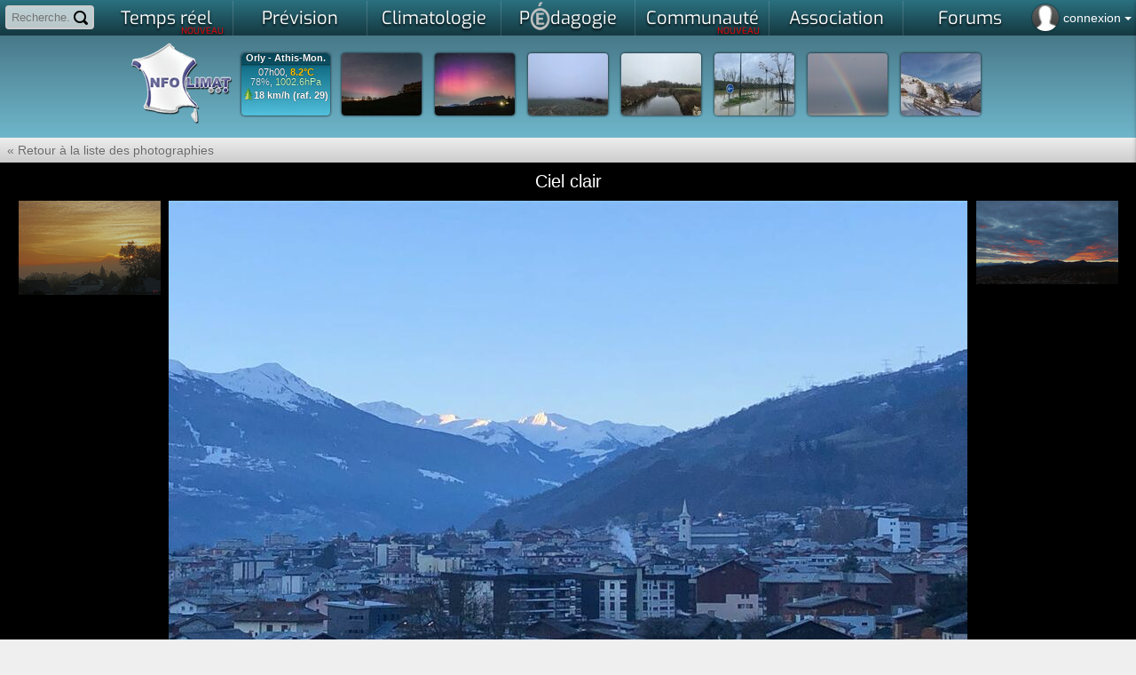

--- FILE ---
content_type: text/html; charset=iso-8859-15
request_url: https://www.infoclimat.fr/photolive-photos-meteo-297974-ciel-clair.html
body_size: 63077
content:
    <!DOCTYPE html PUBLIC "-//W3C//DTD XHTML 1.0 Transitional//EN" "http://www.w3.org/TR/xhtml1/DTD/xhtml1-transitional.dtd">
    <html xmlns="http://www.w3.org/1999/xhtml">

    <head>
            <script>
        window.dataLayer = window.dataLayer || [];

        function gtag() {
            dataLayer.push(arguments);
        }

        gtag('consent', 'default', {
            'ad_storage': 'denied',
            'ad_user_data': 'denied',
            'ad_personalization': 'denied',
            // 'analytics_storage': 'denied',
            'functionality_storage': 'denied',
            'personalization_storage': 'denied',
            'security_storage': 'denied',
        });
    </script>
    <script async src="https://www.googletagmanager.com/gtag/js?id=G-E85WBZBC7T"></script>
    <script>
        window.dataLayer = window.dataLayer || [];

        function gtag() {
            dataLayer.push(arguments);
        }

        gtag('js', new Date());
        gtag('config', 'G-E85WBZBC7T', {
            allow_google_signals: false,
            allow_ad_personalization_signals: false,
            anonymize_ip: true,
        });
    </script>
                        <link rel="stylesheet" href="/styles_src/materialize.css">
            <link href="//static.infoclimat.net/styles/material-icons/material-icons.css" rel="stylesheet">
        		<link rel="icon" href="/favicon.ico" />

        <!--BENCH_start = (0, 3.0994415283203E-5) -->
<meta name="description" content="Infoclimat, la m&eacute;t&eacute;o en France en temps r&eacute;el - Weather in realtime Europe, Canada" /><meta name="keywords" content="infoclimat, meteo en direct, france, europe, live, observation meteo, climatologie, gfs, ukmo, wrf, meteo, temps, reel, climat, information, modeles, previsions, association, weather, realtime, europe, temperatures, wind, wetter, weather" /><meta http-equiv="Content-Type" content="text/html; charset=iso-8859-15" /><meta name="apple-itunes-app" content="app-id=901314430" /><meta http-equiv="X-UA-Compatible" content="chrome=1, IE=edge"><title>Ciel clair | Photolive, toutes les photos m&eacute;t&eacute;o en temps r&eacute;el - Infoclimat</title><link href="//static.infoclimat.net/styles/exo/exo.css" rel="stylesheet" type="text/css" /><link rel="stylesheet" href="//static.infoclimat.net/styles_src/defaut_v5.2.css?v5.10.css" type="text/css" /><link rel="stylesheet" href="//static.infoclimat.net/include/js/openlayers/v4.6.5-dist/ol.css" type="text/css"><link rel="canonical" href="/photolive-photos-meteo--ciel-clair.html" />
        <link rel="stylesheet" href="//static.infoclimat.net/recherche/sphinx.css?v521" type="text/css" />
        <link rel="alternate" type="application/atom+xml" title="Les 20 derni&egrave;res PhotoLive" href="/photolive/rss.php" />
        <link rel="alternate" type="application/atom+xml" title="Observations M&eacute;t&eacute;oAlerte" href="http://meteoalerte.com/france/rss.php" />

                    <!--<meta property="og:image" content="http://static.infoclimat.net/images/v5.1/logo_IC_5.1.png" />-->
            <meta property="og:image" content="//static.infoclimat.net/images/v5.2/ecran1200x600.png" />
        
        <script type="text/javascript" src="//static.infoclimat.net/include/js/jQueryUI/jquery1.7.2.js"></script>

    <script type="text/javascript" src="//static.infoclimat.net/include/js/jQueryUI/jquery-ui-1.8.16.js"></script>
    <link type="text/css" rel="Stylesheet" href="//static.infoclimat.net/styles/jqueryUI/start.css?v3.css" />

<script type="text/javascript" src="//static.infoclimat.net/include/js/general.js?v5.2.10"></script>

<script type="text/javascript" src="//static.infoclimat.net/recherche/sphinx.basic.js?v3.js"></script>                    <script src="/include/js/materialize/materialize.js"></script>
        
        <script type="text/javascript" src="//static.infoclimat.net/include/js/autoprevi.js?v527.js" defer></script>
        <script type="text/javascript">
            _IC_realtime_display = false;
        </script>
    </head>

<body >
        
    
    
    
    <!--[if lt IE 7]>
    <div style="border: 1px solid #F7941D; background: #FEEFDA; text-align: center; clear: both; height: 80px; position: relative;z-index:2999;">
        <div style="position: absolute; right: 3px; top: 3px; font-family: courier new; font-weight: bold;">
            <a href="#" onclick='javascript:this.parentNode.parentNode.style.display="none"; return false;'>
                <img src="http://www.ie6nomore.com/files/theme/ie6nomore-cornerx.jpg" style="border: none;" alt="Close this notice" />
            </a>
        </div>
        <div style="width: 640px; margin: 0 auto; text-align: left; padding: 0; overflow: hidden; color: black;">
            <div style="width: 75px; float: left;"></div>
            <div style="width: 275px; float: left; font-family: Arial, sans-serif;">
                <div style="font-size: 14px; font-weight: bold; margin-top: 12px;">Vous utilisez un navigateur d&eacute;pass&eacute; depuis pr&egrave;s de 8 ans !</div>
                <div style="font-size: 12px; margin-top: 6px; line-height: 12px;">Pour une meilleure navigation sur Infoclimat, prenez le temps de mettre votre navigateur &agrave; jour.</div>
            </div>
            <div style="width: 75px; float: left;">
                <a href="http://fr.www.mozilla.com/fr/" target="_blank">
                    <img src="/images/noie/ie6nomore-firefox.jpg" style="border: none;" alt="Get Firefox" />
                </a>
            </div>
            <div style="width: 75px; float: left;">
                <a href="http://www.microsoft.com/downloads/details.aspx?FamilyID=341c2ad5-8c3d-4347-8c03-08cdecd8852b&DisplayLang=fr" target="_blank">
                    <img src="/images/noie/ie6nomore-ie8.jpg" style="border: none;" alt="Get Internet Explorer" />
                </a>
            </div>
            <div style="width: 73px; float: left;">
                <a href="http://www.apple.com/fr/safari/download/" target="_blank">
                    <img src="/images/noie/ie6nomore-safari.jpg" style="border: none;" alt="Get Safari" />
                </a>
            </div>
            <div style="float: left;">
                <a href="http://www.google.com/chrome?hl=fr" target="_blank">
                    <img src="http://www.ie6nomore.com/files/theme/ie6nomore-chrome.jpg" style="border: none;" alt="Get Google Chrome" />
                </a>
            </div>
        </div>
    </div>
    <![endif]-->

    <div id="masque"></div>
    <div id="box_ms"></div>
    <div id="box_ms2"></div>

    <div class="autocomplete-searchpanel">
        <ul></ul>
    </div>
    <div id="menu_alerte_bas"></div>

            <ul id="slide-out" class="sidenav" style="text-align:left; list-style-type: none; padding: 0">
            <li>
                <div class="user-view" style="text-align:center">
                    <div class="background">
                        <img style="max-height:100%" src="/images/v5.2/nebuleux2.jpg">
                    </div>
                    <a href="/mon-compte-infoclimat-accueil.html" style="margin-right:16px">
                        <img class="circle" style="display:inline" src="/images/profile36.png">
                    </a>
                    <a
                        href="/mon-compte-infoclimat-messagerie-privee.html"
                        style="position:relative; display:inline-block; text-align:center"
                    >
                        <img class="circle" style="display:inline" src="/images/v5.2/mail-256.png">
                                                                    </a>
                    <div style="background:rgba(0,0,0,0.4); margin-left:-32px; margin-right:-32px; padding: 0 32px; padding-top: 1px; text-shadow: 0 0 1px black; text-align:left">
                                                    <a href="/include/connexion.php">
                                <span class="white-text" style="font-size:1.3em;">
                                    connexion / inscription
                                </span>
                            </a>
                                            </div>
                </div>
            </li>
            <!--
            <li><a href="#!"><i class="material-icons">cloud</i>First Link With Icon</a></li>
            <li><a href="#!">Second Link</a></li>
            <li><div class="divider"></div></li>
            <li><a class="subheader">Subheader</a></li>
            <li><a class="waves-effect" href="#!">Third Link With Waves</a></li>
            -->
        </ul>
        <script type="text/javascript">
            $(document).ready(function() {
                $('.sidenav').sidenav({ edge: 'right' });
            });
        </script>
        
    <div id="page">

    <style type="text/css">
        #user-login-pad {
            position: absolute;
            top: 0px;
            right: 0px;
            color: white;
            line-height: 30px;
            cursor: pointer;
            height: 35px;
            padding: 5px;
        }

        #user-login-pad:hover {
            background: rgba(0, 0, 0, 0.4);
            box-shadow: 0 0 5px rgba(0, 0, 0, 0.4) inset;
        }

        .user-connected {
            background-size: 40px;
            width: 30px;
            height: 30px;
            border-radius: 50%;
            background-position: 50% 50%;
            float: left;
            margin-right: 5px;
            box-shadow: 0 0 2px black;
        }

        .menu_parent_ouvert, .menu_parent_ouvert:hover {
            background: rgba(0, 0, 0, 0.8);
        }

        .user-connected-more {
            font-size: 1.2em;
        }

        /* responsive block for ident icon */
        @media screen and (max-width: 1024px) {
            .user-connected-more {
                display: none;
            }
        }

        /* search panel */
        #user-search-pad {
            position: absolute;
            top: 0;
            left: 0;
            padding: 5px;
            z-index: 2000;
        }

        #user-search-pad input {
            width: 100px; /* 140 */
            box-sizing: border-box;
            border: 2px solid #ccc;
            border-radius: 4px;
            font-size: 13px;
            line-height: 13px;
            background-color: rgba(255, 255, 255, 0.7);
            background-image: url('//static.infoclimat.net/images/v5.2/search16.png');
            background-position: right 5px center;
            background-repeat: no-repeat;
            padding: 4px 25px 4px 5px;
            -webkit-transition: width 0.4s ease-in-out;
            transition: width 0.4s ease-in-out;
        }

        #user-search-pad input:focus {
            width: 150px;
            background-color: white;
            box-shadow: 0 0 5px solid black;
            outline: none;
            border: 2px solid transparent;
            border-bottom-left-radius: 0px;
            border-bottom-right-radius: 0px;
        }

        #user-search-pad input::placeholder {

        }

        /* global edits */
        #aplay-menu {
            width: 1057px;
            background: rgba(238, 238, 238, 1);
        }

        #aplay-menu div.menu-ui-opened {
            width: 1057px;
        }

        .autocomplete-searchpanel {
            top: 33px;
            box-shadow: none;
            background: rgba(255, 255, 255, 0.95);
            color: #222;
            left: 5px;
            margin-right: -150px;
            overflow: hidden;
        }

        .autocomplete-searchpanel li a {
            color: #222;
        }

        #bandeau-inner {
            height: 115px;
        }

        body {
            background-position: 0 -436px;
        }

        .selectbar {
            text-align: center;
            background: rgba(44, 44, 0, 0.95);
        }

        #menu_haut_1 ul {
            background: rgb(43, 113, 128); /* Old browsers */
            background: linear-gradient(to bottom, rgba(43, 113, 128, 1) 0%, rgba(20, 56, 64, 1) 100%); /* W3C, IE10+, FF16+, Chrome26+, Opera12+, Safari7+ */
        }

        #menu_haut_1 ul li a.ui-opened-menu-waw, #menu_haut_1 ul li a:hover {
            color: #173f48;
            font-weight: bold;
            text-shadow: none !important;
            background: linear-gradient(to right, rgba(34, 34, 34, 1) 0%, rgba(238, 238, 238, 1) 5%, rgba(238, 238, 238, 1) 95%, rgba(34, 34, 34, 1) 100%);
        }

        .menu-principal-colonne-left a.titre-pchref {
            color: #173f48;
        }

        .menu-principal-colonne-left a.titre-pchref:hover {
            color: #215b68;
        }

        .menu-principal-colonne-left a.titre-pchref span.pchrf {
            color: #173f48;
            text-shadow: none;
        }

        .menu-principal-colonne-left a.pchref {
            color: #222;
        }

        .menu-principal-colonne-left a.pchref:hover {
            background: linear-gradient(to right, rgba(255, 255, 255, 0.7) 50%, rgba(0, 0, 0, 0) 100%);
            border-left: 3px solid #52b3ca;
        }

        #pied {
            background: linear-gradient(to bottom, rgba(43, 113, 128, 1) 0%, rgba(20, 56, 64, 1) 100%);
        }

        #pied-container {
            background: linear-gradient(to bottom, rgb(230, 255, 189) 0%, rgba(255, 255, 255, 0) 100%);
        }
    </style>
    <script type="text/javascript">
        var menusw3_already_loaded = false;

        function menusw3(elm, z) {
            if (menusw3_already_loaded) {
                return;
            }
            menusw3_already_loaded = true;
            $.get('/include/ajax/getMenuV2.php', {}, function(data) {
                $('#slide-out').append(data);
            });
        }

        function menusw2(elm, z) {
            if (elm == 'close') {
                $('.menu_ouvert_js').slideUp();
                return;
            }
            var state = elm.css('display');
            if (state == 'block') {
                elm.stop(true, true).removeClass('menu_ouvert_js').slideUp();
                z.removeClass('menu_parent_ouvert');
            } else {
                if (elm.attr('id') == 'menu_alerte_bas') {
                    elm.load('/include/ajax/getMenu.php', '', function() {
                        var of = z.offset();
                        $('.menu_ouvert_js').slideUp();
                        elm.addClass('menu_ouvert_js').css({
                            top: of.top + z.height() + 5,
                            right: 0,
                        }).stop(true, true).slideDown();
                        z.addClass('menu_parent_ouvert');
                    });
                }
            }
        }

        window.calcPosAutocomp = function() {
        };
        window.toggleSearchPanel = function(e) {
            if (e) {
                $('.autocomplete-searchpanel').html(/*html*/`
                    <div style="padding:5px;">
                        <b>Exemple :</b> "tornade", "2 janvier 2010", "Marseille",...
                    </div>
                `).slideDown('fast').css({ top: $('#input_rch_56').offset().top + $('#input_rch_56').outerHeight() });
            } else {
                $('.autocomplete-searchpanel').delay(100).fadeOut('fast');
            }
        };
    </script>

    <!--
<form id="formsrch" method="get" action="/recherche/sphinx.php" onsubmit="if(($('#input_rch_56').val()=='')||($('#input_rch_56').val()=='Recherche...')){document.getElementById('input_rch_56').focus();return false;}" style="padding-top:2px;display:inline-block">
<input placeholder="Recherche..." autocomplete="off" id="input_rch_56" class="recherche_input" type="text" name="q" />
<a class="valide_recherche" onclick="if(($('#input_rch_56').val()=='')||($('#input_rch_56').val()=='Recherche...')){document.getElementById('input_rch_56').focus();return false;}document.getElementById('formsrch').submit();return false;" href="/recherche/" title="Rechercher !"></a>
</form>
-->
    <!-- search module (top-left) -->
    <div id="user-search-pad">
        <form id="formsrch" method="get" action="/recherche/sphinx.php" onsubmit="">
            <input
                name="q"
                type="text"
                id="input_rch_56"
                autocomplete="off"
                placeholder="Recherche..."
            />
        </form>
    </div>

    <!-- user login (top-right of screen) -->
        <div
        id="user-login-pad"
        data-target=""
        class="sidenav-trigger"
        onclick="$('#modal-resp-connexion').modal('open'); return false;"
    >
                    <div class="user-connected" style="background-image:url('/images/profile36.png')"></div>
            <span class="user-connected-more">
                connexion
                <!--arrow--><span style="height:0;width:0;border:4px solid transparent;border-top-color:#fff;display:inline-block;margin-bottom:-2px"></span>
            </span>
            </div>

    <div id="container-menu">
        <div id="menu_haut_1">
            <ul class="menu_haut_44" id="umenu_haut_1">
                <li><a
    style="position:relative" 
    id="ICMENU-temps_reel" 
    onclick="return menu_open('temps_reel',$(this));" 
    href="#/cartes-des-stations-meteo-temps-reel.html"
>Temps r&eacute;el<span style="color:red; font-family:Exo; font-size:10px; line-height:10px; height:10px; right:10px; bottom:1px; position:absolute">NOUVEAU</span></a></li><li><a
    style="position:relative" 
    id="ICMENU-previ" 
    onclick="return menu_open('previ',$(this));" 
    href="#/modeles/point.php"
>Pr&eacute;vision</a></li><li><a
    style="position:relative" 
    id="ICMENU-climato" 
    onclick="return menu_open('climato',$(this));" 
    href="#/historic"
>Climatologie</a></li><li><a
    style="position:relative" 
    id="ICMENU-apprendre" 
    onclick="return menu_open('apprendre',$(this));" 
    href="#/dossiers"
>P<img src="//static.infoclimat.net/images/partenaires/mae/mae_mini_32_bw.png" style="margin-top:2px; margin-bottom:-7px;" id="imgMAE_menu_hidden"/>dagogie</a></li><li><a
    style="position:relative" 
    id="ICMENU-asso" 
    onclick="return menu_open('asso',$(this));" 
    href="#/passionnes/recherche.php"
>Communaut&eacute;<span style="color:red; font-family:Exo; font-size:10px; line-height:10px; height:10px; right:10px; bottom:1px; position:absolute">NOUVEAU</span><span id="icmailer-aff" onclick="document.location='/mon-compte-infoclimat-messagerie-privee.html'"></span></a></li><li><a 
    style="position:relative" 
    id="ICMENU-association" 
    target="_blank" 
    href="http://asso.infoclimat.fr/"
>
    Association</a></li><li><a 
    style="position:relative" 
    id="ICMENU-forums" 
    target="_blank" 
    href="https://forums.infoclimat.fr/"
>
    Forums</a></li>            </ul>
        </div>

        <div id="aplay-menu">
                <style type="text/css">
        .menu-principal-imagette {
            height: 100px;
            border-radius: 5px;
            width: 100%;
            display: inline-block;
            background-size: cover;
            background-repeat: no-repeat;
            background-position: 50% 50%;
            position: relative;
            margin: 2px 2px;
        }

        .menu-principal-imagette:hover {
            background-color: rgba(0, 0, 0, 0.2);
            background-blend-mode: multiply;
        }

        .menu-principal-imagette > span {
            position: absolute;
            /*background-color:rgba(255,255,255,0.9);*/
            background-color: #10414c;
            color: white;
            border-radius: 2px;
            padding: 0 2px;
            box-shadow: 0 0 2px rgba(0, 0, 0, 0.5);
        }

        .menu-principal-imagette:hover > span:not(.badge) {
            color: #333;
            background-color: rgba(255, 255, 255, 1);
        }

        .menu-principal-odd {
            height: 354px !important;
        }

        #aplay-menu {
            width: 1150px !important;
            max-width: 100%;
        }

        .menu-principal-colonne-left a.holder-imagette {
            display: inline-block !important;
        }

        #aplay-menu div.menu-ui-opened {
            width: 100% !important;
        }
    </style>
    <script>
        /* mise Ã  jour des mini-cartes du menu temps rÃ©el */
        function reloadDesktopMenu() {
            let target_zone = localStorage.getItem('menu-tempsreel-zone') || 'france_lg';
            $('.minimap-background-needsupdate').each(function(k, elm) {
                let bg = $(elm).attr('data-bgimg');
                $(elm).css('background-image', `url('${bg.replace('{zone}', target_zone)}')`);
            });
        }

        function saveDesktopMenu(e) {
            let val = $(e).val();
            localStorage.setItem('menu-tempsreel-zone', val);
            reloadDesktopMenu();
        }

        $(document).ready(function() {
            reloadDesktopMenu();
            $('#config-desktop-selector').val(localStorage.getItem('menu-tempsreel-zone') || 'france_lg');
        });
    </script>
    <div id="container-menu-temps_reel">
        <div class="menu-principal-colonne-left" style="display:block">
            <a class="titre-pchref" href="/" style="margin-top:0">
                <span class="pchrf">O</span>bservations <span class="pchrf">P</span>articipatives
            </a>
            <a href="/" class="holder-imagette">
            <span class="z-depth-2 hoverable menu-principal-imagette" style="width:180px; background-image:url(https://www.infoclimat.fr/meteoalerte/cache/france.png)">
                <!-- TODO bouton participer ; bouton archives (ancienne page) -->
            </span>
            </a>
            <a
                href="/meteoalerte/common.php" class="hoverable deep-orange darken-4 btn-small btn-floating tipsy-trigger"
                style="margin-top:-28px; float:right; margin-right:5px;"
                title="Participer"
            ><i class="material-icons">group_add</i></a>
            <a
                href="/meteoalerte/" class="hoverable deep-orange darken-4 btn-small btn-floating tipsy-trigger"
                style="margin-top:-28px; float:right; margin-right:5px;"
                title="Archives"
            ><i class="material-icons">event</i></a>

            <a class="titre-pchref" href="/annuaire-webcams-meteo.html">
                <span class="pchrf">W</span>ebcams <span class="pchrf">M</span>&eacute;t&eacute;o
            </a>
            <a href="/annuaire-webcams-meteo.html" id="autocam-link">
                <div id="autocam-container" class="menu-principal-imagette hoverable z-depth-2" style="padding:0; overflow:hidden; display:inline-block; width:100%; text-align:center;margin:5px auto 0 auto;">
                    <b id="autocam-name" style="background:rgba(0,0,0,0.75);color:white;text-shadow:0px 0px 1px black;font-size:11px">Chargement...</b>
                    <img id="autocam-image" src="//static.infoclimat.net/images/blank.gif" style="width:100%;max-height:115px" />
                </div>
            </a>
            <a
                href="/annuaire-webcams-meteo.html" class="right hoverable white-text deep-orange darken-4 btn-small tipsy-trigger"
                style="display:block; width:100%; padding:0; margin-top:0px"
                title="Carte des webcams"
            >Toutes les webcams
            </a>
        </div>

        <div class="menu-principal-colonne-left menu-principal-odd" style="display:block">
            <a class="titre-pchref" href="/fr/cartes/foudre-radar_cumul_5mn-satellite_auto/france/temps-reel" style="margin-top:0">
                <span class="pchrf">E</span>n <span class="pchrf">D</span>irect
            </a>
            <a href="/fr/cartes/radar_cumul_5mn/france/temps-reel" class="holder-imagette">
            <span class="menu-principal-imagette z-depth-2 hoverable minimap-background-needsupdate" data-bgimg="https://tempsreel.infoclimat.net/secure-staticmaps/mk::temperature/radaric:temperatures,countries,landsea,departements/2026/01/21/06/v:55/{zone}.jpeg?maponly=1" style="width: 180px;">
                <span style="top: 5px; left: 5px;">Pluie</span>
                <span style="top: 5px; right: 5px;">07:55</span>
                <span style="bottom: 5px; right: 5px;" class="new badge red" data-badge-caption="NOUVEAU"></span>
            </span>
            </a>
            <a href="/fr/cartes/satellite_auto/france/temps-reel" class="holder-imagette">
            <span class="menu-principal-imagette z-depth-2 hoverable minimap-background-needsupdate" data-bgimg="https://tempsreel.infoclimat.net/secure-staticmaps/mk::temperature_HD_3857/irAhdbtrans:temperatures,countries,departements,landsea/2026/01/21/07/v:00/{zone}.jpeg?maponly=1" style="width: 180px;">
                <span style="top: 5px; left: 5px;">Satellite</span>
                <span style="top: 5px; right: 5px;">08:00</span>
                <span style="bottom: 5px; right: 5px;" class="new badge red" data-badge-caption="NOUVEAU"></span>
            </span>
            </a>
            <a href="/fr/cartes/foudre/france/temps-reel" class="holder-imagette">
            <span class="menu-principal-imagette z-depth-2 hoverable minimap-background-needsupdate" data-bgimg="https://tempsreel.infoclimat.net/secure-staticmaps/mk:b:foudre2/foudre:foudre,departements/2026/01/21/07/v:15/{zone}.jpeg?maponly=1" style="width: 180px;">
                <span style="top: 5px; left: 5px;">Foudre</span>
                <span style="top: 5px; right: 5px;">08:15</span>
                <span style="bottom: 5px; right: 5px;" class="new badge red" data-badge-caption="NOUVEAU"></span>
            </span>
            </a>
        </div>

        <div class="menu-principal-colonne-left" style="width:312px; display:block">
            <a class="titre-pchref" href="/fr/cartes/observations-meteo/temps-reel/temperature/carte-zoomable.html" style="margin-top:0">
                <span class="pchrf">O</span>bservations <span class="pchrf">S</span>tations <span class="pchrf">M</span>&eacute;t&eacute;o
            </a>
            <a href="/fr/cartes/observations-meteo/temps-reel/temperature/carte-zoomable.html" class="holder-imagette">
                <span class="menu-principal-imagette z-depth-2 hoverable minimap-background-needsupdate" style="width:150px;" data-bgimg="https://tempsreel.infoclimat.net/secure-staticmaps/mk::temperature_HD_nosst/temperature:temperatures,temperaturesHD,countries,landsea,departements/2026/01/21/07/v:10/{zone}.jpeg?maponly=1"><span>Temp&eacute;rature</span></span>
            </a>
            <a href="/fr/cartes/observations-meteo/temps-reel/rayo/carte-interactive.html" class="holder-imagette">
                <span class="menu-principal-imagette z-depth-2 hoverable minimap-background-needsupdate" style="width:150px;" data-bgimg="https://tempsreel.infoclimat.net/secure-staticmaps/mk::temperature/msgsrad:temperatures,countries,landsea,departements/2026/01/21/06/v:45/{zone}.jpeg?maponly=1"><span>Ensoleillement</span></span>
            </a>
            <a href="/fr/cartes/observations-meteo/temps-reel/vent_moyen/carte-interactive.html" class="holder-imagette">
                <span class="menu-principal-imagette z-depth-2 hoverable minimap-background-needsupdate" style="width:150px;" data-bgimg="https://tempsreel.infoclimat.net/secure-staticmaps/mk::temperature_HD_nosst/vent_moyen:temperatures,countries,landsea,departements/2026/01/21/06/v:59/{zone}.jpeg?maponly=1"><span>Vent</span></span>
            </a>
            <a href="/fr/cartes/observations-meteo/temps-reel/pluie_24h/carte-interactive.html" class="holder-imagette">
                <span class="menu-principal-imagette z-depth-2 hoverable minimap-background-needsupdate" style="width:150px;" data-bgimg="https://tempsreel.infoclimat.net/secure-staticmaps/mk::temperature/ac24hradaric:temperatures,countries,landsea,departements/2026/01/21/06/v:00/{zone}.jpeg?maponly=1"><span>Pluviom&eacute;trie</span></span>
            </a>
            <a href="/fr/cartes/observations-meteo/temps-reel/temperature_eau/carte-interactive.html" class="holder-imagette">
            <span class="menu-principal-imagette z-depth-2 hoverable minimap-background-needsupdate" style="width:150px;" data-bgimg="https://tempsreel.infoclimat.net/secure-staticmaps/mk::temperature/GHRSSTL4sstrgb:temperatures,countries,landsea,departements/2026/01/19/00/v:00/{zone}.jpeg?maponly=1">
        <span>Temp&eacute;rature de l'eau<br />M&eacute;t&eacute;o marine</span></span>
            </a>
            <!-- enneigement en hiver, humidex en Ã©tÃ© -->
            <a href="/fr/cartes/observations-meteo/temps-reel/neige_au_sol/carte-interactive.html" class="holder-imagette">
            <span class="menu-principal-imagette z-depth-2 hoverable" style="width:150px; display:inline-block; overflow:hidden; height:100px">
                <span style="background:rgba(0,0,0,0.0); position:absolute; top:0; left:0; right:0; bottom:0; display:inline-block; z-index:2;"></span>
                <iframe
                    src="/cartes/enneigement_iframe.php"
                    style="border:0; width:150px; height:100%; overflow:hidden; position:absolute; top:0; left:0;"
                    scrolling="no"
                    frameborder="0"
                    allowfullscreen
                ></iframe>
                <span>Enneigement<br />Avalanches</span>
            </span>
            </a>
        </div>

        <div class="menu-principal-colonne-left menu-principal-odd" style="display:block; min-height:354px">
            <a class="titre-pchref" href="/photolive-photos-meteo-temps-reel.html" style="margin-top:0">
                <span class="pchrf">G</span>alerie <span class="pchrf">P</span>hoto<span class="pchrf">L</span>ive
            </a>
            <div style="display: grid; grid-template-columns: repeat(auto-fit, minmax(50px, 1fr)); grid-auto-rows: 50px; grid-gap: 2px; grid-auto-flow: dense;">
                                    <a href="/photolive-photos-meteo-336565-lueurs-boreales-sur-le-leman.html" class="hoverable" style="">
                        <div style="width:100%; height:100%; padding:0; display:block; background-size:cover; background-image:url(/photolive/photos/2026-01/7423932112026025_m.jpg);"></div>
                    </a>                    <a href="/photolive-photos-meteo-336558-encore-des-aurores-boreales.html" class="hoverable" style="">
                        <div style="width:100%; height:100%; padding:0; display:block; background-size:cover; background-image:url(/photolive/photos/2026-01/12285320120261942_m.jpg);"></div>
                    </a>                    <a href="/photolive-photos-meteo-336555-brouillard-encore-et-toujours.html" class="hoverable" style="">
                        <div style="width:100%; height:100%; padding:0; display:block; background-size:cover; background-image:url(/photolive/photos/2026-01/32412720120261728_m.jpg);"></div>
                    </a>                    <a href="/photolive-photos-meteo-336554-absence-de-precipitations-significatives.html" class="hoverable" style="">
                        <div style="width:100%; height:100%; padding:0; display:block; background-size:cover; background-image:url(/photolive/photos/2026-01/7728022012026177_m.jpg);"></div>
                    </a>                    <a href="/photolive-photos-meteo-336552-pluie-faible.html" class="hoverable" style="">
                        <div style="width:100%; height:100%; padding:0; display:block; background-size:cover; background-image:url(/photolive/photos/2026-01/85855620120261635_m.jpg);"></div>
                    </a>                    <a href="/photolive-photos-meteo-336564-fin-de-l-episode-pluvieux.html" class="hoverable" style="">
                        <div style="width:100%; height:100%; padding:0; display:block; background-size:cover; background-image:url(/photolive/photos/2026-01/78301520120261624_m.jpg);"></div>
                    </a>                    <a href="/photolive-photos-meteo-336551-ciel-voile.html" class="hoverable" style="">
                        <div style="width:100%; height:100%; padding:0; display:block; background-size:cover; background-image:url(/photolive/photos/2026-01/13684020120261532_m.jpg);"></div>
                    </a>                    <a href="/photolive-photos-meteo-336556-massif-de-l-aigoual.html" class="hoverable" style="grid-column:span 2; grid-row: span 2;">
                        <div style="width:100%; height:100%; padding:0; display:block; background-size:cover; background-image:url(/photolive/photos/2026-01/19598120120261454_m.jpg);"></div>
                    </a>                    <a href="/photolive-photos-meteo-336561-le-ciel-commence-a-se-degager.html" class="hoverable" style="">
                        <div style="width:100%; height:100%; padding:0; display:block; background-size:cover; background-image:url(/photolive/photos/2026-01/76322520120261337_m.jpg);"></div>
                    </a>                    <a href="/photolive-photos-meteo-336544-peu-nuageux.html" class="hoverable" style="">
                        <div style="width:100%; height:100%; padding:0; display:block; background-size:cover; background-image:url(/photolive/photos/2026-01/30276220120261139_m.jpg);"></div>
                    </a>                    <a href="/photolive-photos-meteo-336547-brouillard-dense.html" class="hoverable" style="">
                        <div style="width:100%; height:100%; padding:0; display:block; background-size:cover; background-image:url(/photolive/photos/2026-01/1706472012026112_m.jpg);"></div>
                    </a>                <a
                    href="/photolive-photos-meteo-temps-reel.html"
                    class="btn-small deep-orange darken-4 tipsy-trigger white-text hoverable"
                    title="Voir toutes les photos"
                    style="height:100%; line-height:50px;"
                >
                    <i class="material-icons">add</i>
                </a>
            </div>
            <a
                href="/photolive-publier-nouvelle-photo-meteo-temps-reel.html"
                class="hoverable white-text deep-orange darken-4 btn-small tipsy-trigger"
                style="margin-top:-1px"
                title="Ajouter mes photos"
            ><i class="material-icons right">add_a_photo</i> Participer</a>
        </div>

        <div class="menu-principal-colonne-left" style="display:block; width:155px">
            <a class="titre-pchref" href="#" style="margin-top:0px">
                <span class="pchrf">A</span>ller plus loin
            </a>

            <a class="pchref" href="/cartes-radiosondages-analyses-neige-au-sol.html#radiosondages">Radiosondages</a>
            <a class="pchref" href="/cartes-radiosondages-analyses-neige-au-sol.html#altitude">Donn&eacute;es d'altitude</a>
            <a class="pchref" href="/cartes-radiosondages-analyses-neige-au-sol.html#nao">Indices NAO/AO</a>
            <a class="pchref" href="/stations/inscription.php?type=static">Ajouter ma station m&eacute;t&eacute;o</a>
            <a class="pchref" href="/opendata">
                OpenData m&eacute;t&eacute;o
                <span style="background:rgb(150,0,0);color:white;border-radius:2px;font-size:0.7em; padding:2px 4px;">NEW !</span>
            </a>
        </div>

        <div class="menu-principal-colonne-right" style="display:none;width:auto">
            <div style="display:block; padding:0;" id="div-tempsreel-tempsreel" class="div-tempsreel">
                <img id="autoprevi-tr-pic" src="//static.infoclimat.net/images/blank.gif" alt="" style="max-height:40px;margin-left:5px" />
                <span id="autoprevi-tr-dh"></span>
                <b><span id="autoprevi-tr-name">-</span></b>
                <span style="display:block">
            <span style="font-size:13px">
                <span id="autoprevi-tr-moy"></span><br />
                <span id="autoprevi-tr-raf"></span>
            </span>
            <span style="font-size:20px;margin-left:10px;">
                <span id="autoprevi-tr-t">-</span>
            </span>
            <span style="line-height:14px;font-size:10px;margin-left:10px;margin-right:4px">
                <span id="autoprevi-tr-h"></span>
                <span id="autoprevi-tr-p"></span>
                <span id="autoprevi-tr-r"></span>
                <span id="autoprevi-tr-n"></span>
            </span>
            </span>
                <img id="autoprevi-svg" src="//static.infoclimat.net/images/blank.gif" />
            </div>

                    </div>
        <div style="position: absolute; bottom:25px; right:10px; display:block; text-align:right">
            <span style="font-size:0.9em">
                Param&eacute;trez l'affichage
                <br />
                des mini-cartes du menu&darr;
            </span>
            <br />
            <a
                href="#"
                class="btn-small tipsy-trigger"
                onclick="$('#config-desktop-selector').toggle(); return false;"
                title="Configurer l'affichage des mini-cartes"
            >
                <i class="material-icons">build</i>
            </a>
            <br />
            <select
                id="config-desktop-selector"
                class="browser-default materialize"
                style="height:2rem; margin-top:8px; margin-right:8px; display:none;"
                onchange="saveDesktopMenu(this);"
            >
                <option value="france_lg">France</option><option value="france_se_m">Sud-Est FR</option><option value="france_so_m">Sud-Ouest FR</option><option value="france_no_m">Nord-Ouest FR</option><option value="france_ne_m">Nord-Est FR</option><option value="france_se_corse_m">Sud-Est + Corse</option><option value="belgique_m">Belgique</option>            </select>
        </div>
    </div>
    
<div id="container-menu-previ">
    <p class="menu-principal-colonne-left">
        <a class="titre-pchref" href="/previsions-meteo-par-ville.html" style="margin-top:0">
            <span class="pchrf">P</span>r&eacute;visions <span class="pchrf">L</span>ocales
        </a>
        <!--<a class="pchref" href="/previsions-meteo/details/2988507/paris.html">Paris</a>-->
        <a class="pchref" href="/previsions-meteo-par-ville.html" id="link_previ_locales">Pr&eacute;visions pour votre ville</a>
        <a class="pchref" href="/previsions-meteo-par-ville.html">Toutes les villes &raquo;</a>

        <a class="titre-pchref" href="/modeles/cartes_arome_arpege.php">
            <span class="pchrf">C</span>artes <span class="pchrf">I</span>nteractives
        </a>
        <a class="pchref" href="/modeles/cartes_arome_arpege.php">
            AROME 1.3km<br />
            AROME 2.5km<br />
            ARPEGE 10km
        </a>

        <a class="titre-pchref" href="/modeles-meteorologiques.html">
            <span class="pchrf">M</span>od&egrave;les <span class="pchrf">M</span>&eacute;t&eacute;o
        </a>

        <a class="pchref" href="/modeles-meteorologiques.html?model=arome/france"><span class="tipsy-trigger" title="<b>Run &agrave; jour (00Z)</b><br />Derni&egrave;re carte : 06h23 loc.<br />(Avancement du run : 100%)"><span class="led-verte"></span>AROME 2.5km</span></a><a class="pchref" href="/modeles-meteorologiques.html?model=gfs/france"><span class="tipsy-trigger" title="<b>Run &agrave; jour (00Z)</b><br />Derni&egrave;re carte : 05h25 loc.<br />(Avancement du run : 100%)"><span class="led-verte"></span>GFS France 0.5 et 0.2&deg;</span></a><a class="pchref" href="/modeles-meteorologiques.html?model=gfs/europe"><span class="tipsy-trigger" title="<b>Run &agrave; jour (00Z)</b><br />Derni&egrave;re carte : 06h15 loc.<br />(Avancement du run : 100%)"><span class="led-verte"></span>GFS Europe 1.0&deg;</span></a><a class="pchref" href="/modeles-meteorologiques.html?model=ecmwf/europe"><span class="tipsy-trigger" title="<b>Dernier run OK (00Z)<br />run courant en retard</b><br />Derni&egrave;re carte : 09h46 loc."><span class="led-orange"></span>ECMWF-CEP Europe</span></a><a style="amargin-top:8px" class="pchref" href="/modeles-meteorologiques.html?model=gefs/europe"><span class="tipsy-trigger" title="<b>Run &agrave; jour (00Z)</b><br />Derni&egrave;re carte : 07h15 loc.<br />(Avancement du run : 100%)"><span class="led-verte"></span>Ensemble GEFS</span></a><a class="pchref" href="/modeles-meteorologiques.html?model=ecmwf/europe&amp;param=500_moy"><span class="tipsy-trigger" title="<b>Dernier run OK (00Z)<br />run courant en retard</b><br />Derni&egrave;re carte : 09h46 loc."><span class="led-orange"></span>Ensemble CEP</span></a>
        <!--<a style="margin-top:8px" class="pchref" href="/modeles-meteorologiques.html?model=gfs/france&amp;affCPhelp">Coupes verticales</a>
        <a class="pchref" href="/modeles-meteorologiques.html">...et bien plus !</a>-->
    </p>

    <p class="menu-principal-colonne-left menu-principal-odd" style="font-size:0.9em;">
        <a class="titre-pchref" href="/previsions-regionales-meteo.html" style="margin-top:0">
            <span class="pchrf">P</span>r&eacute;visions
        </a>

        <a 
    class="pchref tipsy-trigger" 
    href="/previsions-regionales-meteo-29-pyrenees-orientales.html" 
    title="Mis &agrave; jour le 20/01/2026, 02h18."
>
    Pyr&eacute;n&eacute;es-Orientales
</a><a 
    class="pchref tipsy-trigger" 
    href="/previsions-regionales-meteo-8-gironde.html" 
    title="Mis &agrave; jour le 18/01/2026, 19h32."
>
    Gironde
</a><a 
    class="pchref tipsy-trigger" 
    href="/previsions-regionales-meteo-9-ile-de-france.html" 
    title="Mis &agrave; jour le 18/01/2026, 17h57."
>
    Ile-de-France
</a><a 
    class="pchref tipsy-trigger" 
    href="/previsions-regionales-meteo-4-bretagne.html" 
    title="Mis &agrave; jour le 10/01/2026, 04h00."
>
    Bretagne
</a><a 
    class="pchref tipsy-trigger" 
    href="/previsions-regionales-meteo-493-bouches-du-rhone.html" 
    title="Mis &agrave; jour le 11/12/2025, 21h17."
>
    Bouches-du-Rh&ocirc;ne
</a><a 
    class="pchref tipsy-trigger" 
    href="/previsions-regionales-meteo-494-loire-atlantique.html" 
    title="Mis &agrave; jour le 14/03/2025, 17h55."
>
    Loire-Atlantique
</a><a 
    class="pchref tipsy-trigger" 
    href="/previsions-regionales-meteo-13-basse-vallee-du-rhone.html" 
    title="Mis &agrave; jour le 01/12/2024, 09h41."
>
    Basse Vall&eacute;e du Rh&ocirc;ne
</a><a 
    class="pchref tipsy-trigger" 
    href="/previsions-regionales-meteo-495-midi-pyrenees.html" 
    title="Mis &agrave; jour le 01/03/2024, 13h57."
>
    Midi-Pyr&eacute;n&eacute;es
</a><a 
    class="pchref tipsy-trigger" 
    href="/previsions-regionales-meteo-492-isere-savoie.html" 
    title="Mis &agrave; jour le 15/08/2022, 17h28."
>
    Is&egrave;re-Savoie
</a><a 
    class="pchref tipsy-trigger" 
    href="/previsions-regionales-meteo-490-lot-et-garonne.html" 
    title="Mis &agrave; jour le 13/07/2019, 16h26."
>
    Lot-et-Garonne
</a><a 
    class="pchref tipsy-trigger" 
    href="/previsions-regionales-meteo-491-lorraine.html" 
    title="Mis &agrave; jour le 09/02/2018, 10h16."
>
    Lorraine
</a><a 
    class="pchref tipsy-trigger" 
    href="/previsions-regionales-meteo-3-alsace.html" 
    title="Mis &agrave; jour le 14/01/2018, 20h16."
>
    Alsace
</a>    </p>

    <div class="menu-principal-colonne-right" style="display:block">
        <div style="height:285px;padding-right:110px;display:block;position:relative;padding-bottom:6px;cursor:pointer" class="div-tempsreel" id="div-tempsreel-previ">
            <div style="display:block;position:absolute;right:0px;top:0;width:110px">
                <img id="autoprevi-graph" src="//static.infoclimat.net/images/load_black.gif" alt="..." />
            </div>

            <span id="autoprevi-status" style="display:block;position:absolute;top:0px;left:0px;width:100%;height:100%;background-color:rgb(0,0,0);color:white">
            Chargement...
            </span>
            <b>Pr&eacute;visions pour <span id="autoprevi-name">-</span> :</b>
            <span>
            <img id="autoprevi-d0-p" src="//static.infoclimat.net/images/pictos_temps/soleil.png" alt="" style="float:left;max-height:40px;margin-left:5px" />
            <span style="float:left;line-height:20px;font-size:20px;margin-left:10px;">
                <span id="autoprevi-d0-tn">-</span>/<span id="autoprevi-d0-tx">-</span>&deg;C<br />
                <span style="font-size:10px;line-height:11px;">
                    <img src="//static.infoclimat.net/images/v5.2/Umbrella.png" alt="pluie" style="margin-bottom:-1px" />
                    <span id="autoprevi-d0-rr">-</span>mm / <span id="autoprevi-d0-press">-</span>hPa<br />
                    <img
                        id="autoprevi-d0-dir"
                        src="//static.infoclimat.net/images/pictos_vent/SO.png"
                        alt=""
                        style="max-height:12px;margin-bottom:-2px"
                    />
                    <span id="autoprevi-d0-vdir">-</span> &ndash; <span id="autoprevi-d0-raf">-</span>km/h<br />
                    <span id="autoprevi-d0-dc" style="font-size:9px">...</span>
                </span>
            </span>
            </span>
            <div style="clear:both;display:block;text-align:left;padding-top:4px">
                <hr />
                <span style="float:left;display:block">
                    <img
                        id="autoprevi-d1-dir"
                        src="//static.infoclimat.net/images/pictos_vent/SO.png"
                        alt=""
                        style="max-width:15px;max-height:12px;margin-left:5px"
                    />
                    <span id="autoprevi-d1-raf" style="font-size:9px">-</span>
                    <br />
                    <img
                        id="autoprevi-d1-p"
                        src="//static.infoclimat.net/images/pictos_temps/soleil.png"
                        alt=""
                        style="max-height:30px;margin-left:5px;margin-right:5px;"
                    />
                </span>
                <b style="display:inline;padding:0" id="autoprevi-d1-day">-</b>
                &ndash; <span id="autoprevi-d1-tn">-</span>/<span id="autoprevi-d1-tx">-</span>&deg;C
                <br />
                <span id="autoprevi-d1-dc" style="font-size:9px">...</span><br />
                <span id="autoprevi-d1-press">-</span>hPa &ndash;
                <img src="//static.infoclimat.net/images/v5.2/Umbrella.png" alt="pluie" style="margin-bottom:-1px" />
                <span id="autoprevi-d1-rr">-</span>mm

                <hr />
                <span style="float:left;display:block">
                    <img
                        id="autoprevi-d2-dir"
                        src="//static.infoclimat.net/images/pictos_vent/SO.png"
                        alt=""
                        style="max-width:15px;max-height:12px;margin-left:5px"
                    />
                    <span id="autoprevi-d2-raf" style="font-size:9px">-</span>
                    <br />
                    <img
                        id="autoprevi-d2-p"
                        src="//static.infoclimat.net/images/pictos_temps/soleil.png"
                        alt=""
                        style="max-height:30px;margin-left:5px;margin-right:5px;"
                    />
                </span>
                <b style="display:inline;padding:0" id="autoprevi-d2-day">-</b>
                &ndash; <span id="autoprevi-d2-tn">-</span>/<span id="autoprevi-d2-tx">-</span>&deg;C
                <br />
                <span id="autoprevi-d2-dc" style="font-size:9px">...</span><br />
                <span id="autoprevi-d2-press">-</span>hPa &ndash;
                <img src="//static.infoclimat.net/images/v5.2/Umbrella.png" alt="pluie" style="margin-bottom:-1px" />
                <span id="autoprevi-d2-rr">-</span>mm

                <hr />
                <span style="float:left;display:block">
                    <img
                        id="autoprevi-d3-dir"
                        src="//static.infoclimat.net/images/pictos_vent/SO.png"
                        alt=""
                        style="max-width:15px;max-height:12px;margin-left:5px"
                    />
                    <span id="autoprevi-d3-raf" style="font-size:9px">-</span>
                    <br />
                    <img
                        id="autoprevi-d3-p"
                        src="//static.infoclimat.net/images/pictos_temps/soleil.png"
                        alt=""
                        style="max-height:30px;margin-left:5px;margin-right:5px;"
                    />
                </span>
                <b style="display:inline;padding:0" id="autoprevi-d3-day">-</b>
                &ndash; <span id="autoprevi-d3-tn">-</span>/<span id="autoprevi-d3-tx">-</span>&deg;C
                <br />
                <span id="autoprevi-d3-dc" style="font-size:9px">...</span><br />
                <span id="autoprevi-d3-press">-</span>hPa &ndash;
                <img src="//static.infoclimat.net/images/v5.2/Umbrella.png" alt="pluie" style="margin-bottom:-1px" />
                <span id="autoprevi-d3-rr">-</span>mm
                <br />
                <i id="autoprevi-maj" style="float:right;font-size:9px;margin-right:2px;margin-bottom:3px">...</i>
            </div>
        </div>
    </div>
</div>

<div id="container-menu-climato">
    <p class="menu-principal-colonne-left">
                    <a class="titre-pchref" href="/actualites/categorie/bqs" style="margin-top:0">
                <span class="pchrf">B</span>ilans <span class="pchrf">M</span>&eacute;t&eacute;o (BQS)
            </a>
            <a 
    class="pchref" 
    href="/actualites/bqs/13975/bilan-m-ampeacutet-ampeacuteo-du-samedi-10-janvier-2026.html" 
    style="overflow:hidden;max-height:22px;line-height:10px;margin-top:2px"
>
    <span style="font-size:11px">10/01:</span>
    <span style="font-size:9px">VERS UNE ACCALMIE, MAIS PAS POUR TOUT LE MONDE

&nbsp;

M&ecirc;me si elle se concentre...</span>
</a><a 
    class="pchref" 
    href="/actualites/bqs/13974/bilan-m-ampeacutet-ampeacuteo-du-jeudi-8-janvier-2026.html" 
    style="overflow:hidden;max-height:22px;line-height:10px;margin-top:2px"
>
    <span style="font-size:11px">08/01:</span>
    <span style="font-size:9px">APR&Egrave;S LA NEIGE, LE FROID ET LE VERGLAS, LE VENT !!!

213 KM/H MESURES DANS LE ...</span>
</a><a 
    class="pchref" 
    href="/actualites/bqs/13973/bilan-m-ampeacutet-ampeacuteo-du-mercredi-7-janvier-2026.html" 
    style="overflow:hidden;max-height:22px;line-height:10px;margin-top:2px"
>
    <span style="font-size:11px">07/01:</span>
    <span style="font-size:9px">CLAP DE FIN SUR LE FROID

LA NEIGE ET LE VERGLAS METTENT FIN A LA PERIODE FROI...</span>
</a><a 
    class="pchref" 
    href="/actualites/bqs/13972/bilan-m-ampeacutet-ampeacuteo-du-mardi-6-janvier-2026.html" 
    style="overflow:hidden;max-height:22px;line-height:10px;margin-top:2px"
>
    <span style="font-size:11px">06/01:</span>
    <span style="font-size:9px">LA SURPRISE DU JOUR

La Vend&eacute;e et la Charente Maritime aux allures de stations...</span>
</a>
            <a class="titre-pchref" href="/bulletins-speciaux-phenomenes-violents.html">
                <span class="pchrf">&Eacute;</span>v&eacute;nements <span class="pchrf">M</span>arquants (BS, 2S)
            </a>
            <a class="pchref" href="/bulletin-special-389-episode-mediterraneen.html">
    <span style="font-size:9px">du 17 au 20/01</span>
    <span style="font-size:10px">: neige, pluie, inondation, orages</span>
</a><a class="pchref" href="/bulletin-special-388-episode-caniculaire-sur-l-ensemble-de-la-metropole.html">
    <span style="font-size:9px">du 26/06 au 06/07</span>
    <span style="font-size:10px">: chaleur</span>
</a><a class="pchref" href="/bulletin-special-387-tempetes-et-fortes-pluies.html">
    <span style="font-size:9px">du 22/01 au 02/02</span>
    <span style="font-size:10px">: pluie, inondation, temp&ecirc;te</span>
</a><a class="pchref" href="/suivi-special-17.html">
    <span style="font-size:9px">du 19 au 24/10</span>
    <span style="font-size:10px">: pluie, inondation, temp&ecirc;te, douceur, orages</span>
</a><a class="pchref" href="/suivi-special-16.html">
    <span style="font-size:9px">du 04 au 05/09</span>
    <span style="font-size:10px">: pluie, vent, orages</span>
</a><a class="pchref" href="/suivis-speciaux.html">&raquo; Suivis sp&eacute;ciaux...</a><!--from cache-->    </p>

    <p class="menu-principal-colonne-left menu-principal-odd">
        <a class="titre-pchref" href="/bulletin-informations-meteorologiques.html" style="margin-top:0">
            <span class="pchrf">A</span>nalyses <span class="pchrf">S</span>ynoptiques (BIM)
        </a>

        <a 
    class="pchref" 
    href="/actualites/bim/13950/bulletin-national-du-18-novembre.html" 
    style="margin-top:5px"
>
    18/11 :
    <span style="font-size:9px">Situation actuelle :

Une vaste zone d&eacute;pressionnaire est en place entre la Grande-Bretagne et la S...</span>
</a><a 
    class="pchref" 
    href="/actualites/bim/13948/bulletin-national-du-10-novembre.html" 
    style="margin-top:5px"
>
    10/11 :
    <span style="font-size:9px">Situation actuelle :

Le bassin atlantique nord se trouve actuellement sous un cas typique de stru...</span>
</a><a 
    class="pchref" 
    href="/actualites/bim/13944/bulletin-national-du-26-octobre.html" 
    style="margin-top:5px"
>
    26/10 :
    <span style="font-size:9px">Situation actuelle :&nbsp;

Un vaste syst&egrave;me d&eacute;pressionnaire, cons&eacute;cutif avec l&amp;#39;importante activit&eacute;...</span>
</a><a 
    class="pchref" 
    href="/actualites/bim/13939/bulletin-national-du-17-octobre.html" 
    style="margin-top:5px"
>
    17/10 :
    <span style="font-size:9px">Situation actuelle :

La situation synoptique commence a bien changer sur l&amp;#39;atlantique, alors ...</span>
</a><a 
    class="pchref" 
    href="/actualites/bim/13938/bulletin-national-du-13-octobre.html" 
    style="margin-top:5px"
>
    13/10 :
    <span style="font-size:9px">Situation actuelle :

Depuis maintenant plusieurs semaines, un blocage anticyclonique s&amp;#39;op&egrave;re....</span>
</a><!--from cache-->    </p>

    <p class="menu-principal-colonne-left">
        <a class="titre-pchref" href="/climatologie" style="margin-top:0"><span class="pchrf">C</span>limatologie</a>
        <a class="pchref" href="/climatologie">Normales et records<br />1981-2010</a>
        <a class="pchref" href="/climato/indicateur_national.php">Indicateur thermique<br />national</a>
        <a class="pchref" href="/climato/indicateur_national_RR.php">Indicateur pluviom&eacute;trique<br />national</a>
        <a class="pchref" href="/climato">Cartes climatologiques mondiales</a>
        <a class="pchref" href="https://www.meteorage.com/fr/statistiques-foudre/">Bilans de foudroiement<span style="color:red;font-size:0.7em; float:right">NOUVEAU !</span></a>

        <a class="titre-pchref" href="/historic"><span class="pchrf">H</span>istor<span class="pchrf">IC</span></a>
        <a class="pchref" href="/historic/#|1|%3E||0|9,18,15|0|dh_deb=&amp;dh_end=&amp;mois=&amp;year=">&Eacute;pisodes orageux, tornades</a>
        <a class="pchref" href="/historic/#|1|%3E||0|2,16,17,11|0|dh_deb=&amp;dh_end=&amp;mois=&amp;year=">Fortes pluies, inondations</a>
        <a class="pchref" href="/historic/#|1|%3E||0|14,1,2,16,17,6|0|dh_deb=&amp;dh_end=&amp;mois=&amp;year=">Froid, neige, temp&ecirc;tes...</a>
    </p>

    <p class="menu-principal-colonne-left menu-principal-odd">
        <a class="titre-pchref" href="/climato" style="margin-top:0"><span class="pchrf">D</span>onn&eacute;es <span class="pchrf">C</span>limato</a>
        <a class="pchref" href="/climato">Base climato/pluvio</a>
        <a class="pchref" href="/climatic">Mes relev&eacute;s journaliers</a>
        <a class="pchref" href="/stations-meteo/analyses-mensuelles.php">Analyses mensuelles</a>
        <a class="pchref" href="/climatologie/stations_principales.php">Requ&ecirc;tes climatologiques</a>

        <a class="titre-pchref" href="/archives/20e.php"><span class="pchrf">C</span>artes <span class="pchrf">A</span>rchiv&eacute;es</a>
        <a class="pchref" href="/archives/20e.php">Observations Tn, Tx, RR 1881-1999</a>
        <a class="pchref" href="/archives/cartes.php">Observations depuis<br />1975</a>
        <a class="pchref" href="/modeles/ncep.php">R&eacute;analyses NCEP<br />1871-2011</a>
    </p>
</div>

<div id="container-menu-apprendre" style="background-image:url(//static.infoclimat.net/images/partenaires/logo_mae.png); background-repeat:no-repeat; background-position: 110px 5px;">
    <p class="menu-principal-colonne-left menu-principal-odd" style="margin-top:85px; border-top:5px solid #006289;">
        <a class="titre-pchref" href="/pedagogie" style="margin-top:0">
            <span class="pchrf">S</span>tations &laquo;&nbsp;M&eacute;t&eacute;o &Agrave; l'&Eacute;cole&nbsp;&raquo;
        </a>
        <a class="pchref" href="/pedagogie/presentation.php">Pr&eacute;sentation de M&eacute;t&eacute;o &agrave; l'&Eacute;cole</a>
        <a class="pchref" href="/pedagogie">Carte et donn&eacute;es des stations</a>

        <a class="titre-pchref" href="/pedagogie/ressources_pedagogiques.php#lycee">
            <span style="color:white; background:red; font-weight:bold; font-size:0.8em; border-radius:2px; padding:1px 4px;">NOUVEAU</span>
            Ressources p&eacute;dagogiques lyc&eacute;e
        </a>
        <a class="pchref" href="/pedagogie/ressources_pedagogiques.php#lycee">
            &bull; Accompagnem<sup>t</sup> personnalis&eacute;
        </a>
        <a class="pchref" href="/pedagogie/ressources_pedagogiques.php#lycee">
            &bull; Seconde MPS
        </a>
        <a class="pchref" href="/pedagogie/ressources_pedagogiques.php#lycee">
            &bull; Prem&egrave;re S
        </a>
        <a class="pchref" href="/pedagogie/ressources_pedagogiques.php#lycee">
            &bull; 2nde Bac Pro / 2nde MPS
        </a>
    </p>

    <p class="menu-principal-colonne-left" style="margin-top:85px; padding-top:8px; border-top:5px solid #006289; width:206px; margin-left:0; margin-right:0">
        <span style="display:inline-block; padding:0 13px;">
            <a class="titre-pchref" href="/pedagogie/ressources_pedagogiques.php" style="margin-top:0">
                <span style="color:white; background:red; font-weight:bold; font-size:0.8em; border-radius:2px; padding:1px 4px;">NOUVEAU</span>
                Ressources p&eacute;dagogiques coll&egrave;ge
            </a>
            <a class="pchref" href="/pedagogie/ressources_pedagogiques.php">
                &bull; &Eacute;tude des conditions de formation du mistral
            </a>
            <a class="pchref" href="/pedagogie/ressources_pedagogiques.php">
                &bull; Formation et dissipation d'un brouillard &agrave; Chen&ocirc;ve
            </a>
            <a class="pchref" href="/pedagogie/ressources_pedagogiques.php">
                &bull; Les araign&eacute;es des Monts d'Arr&eacute;e
            </a>
            <a class="pchref" href="/pedagogie/ressources_pedagogiques.php">
                &bull; Diff&eacute;rence m&eacute;t&eacute;o/climato
            </a>
            <a class="pchref" href="/pedagogie/ressources_pedagogiques.php">
                &bull; &Eacute;pisode de pollution atmosph&eacute;rique
            </a>
        </span>
    </p>

    <p class="menu-principal-colonne-left menu-principal-odd" style="margin-top:85px; border-top:5px solid #006289;">
        <a class="titre-pchref" style="margin-top:0" href="/pedagogie/ressources_scientifiques.php">
            <span style="color:white; background:red; font-weight:bold; font-size:0.8em; border-radius:2px; padding:1px 4px;">NOUVEAU</span> Ressources scientifiques
        </a>
        <a class="pchref" href="/pedagogie/ressources_scientifiques.php#ressources1">&bull; Situations m&eacute;t&eacute;o classiques</a>
        <a class="pchref" href="/pedagogie/ressources_scientifiques.php#ressources2">&bull; Concept de perturbation</a>
        <a class="pchref" href="/pedagogie/ressources_scientifiques.php#ressources3">&bull; Ph&eacute;nom&egrave;nes exceptionnels</a>
        <a class="pchref" href="/pedagogie/ressources_scientifiques.php#ressources4">&bull; Ph&eacute;nom&egrave;nes brefs</a>
        <a class="pchref" href="/pedagogie/ressources_scientifiques.php#ressources6">&bull; Variations spatiales</a>
        <a class="pchref" href="/pedagogie/ressources_scientifiques.php#ressources7">&bull; Variations locales</a>
        <a class="pchref" href="/pedagogie/ressources_scientifiques.php#ressources8">&bull; Ph&eacute;nom&egrave;nes classiques</a>
        <a class="pchref" href="/pedagogie/ressources_scientifiques.php#ressources9">&bull; Ph&eacute;nom&egrave;nes des tropiques</a>
        <a class="pchref" href="/pedagogie/ressources_scientifiques.php#ressources10">&bull; Applications &agrave; la m&eacute;t&eacute;orologie</a>
        <a class="pchref" href="/pedagogie/ressources_scientifiques.php#ressources11">&bull; Mesure</a>
        <a class="pchref" href="https://www.meteorage.com/fr/comprendre-les-orages-et-la-foudre">&bull; M&eacute;t&eacute;orologie des orages</a>
    </p>

    <p class="menu-principal-colonne-left">
        <a class="titre-pchref" href="/dossiers" style="margin-top:0"><span class="pchrf">D</span>ossiers <span class="pchrf">M</span>&eacute;t&eacute;o</a>
        <a class="pchref" href="/dossiers-meteo-20-approche-multidisciplinaire-pour-la-caracterisation-d-inondations-remarquables.html">Caract&eacute;risation d'inondations remarquables</a>
        <a class="pchref" href="/dossiers-meteo-19-inondations-azureennes-du-3-octobre-2015.html">Inondations azur&eacute;ennes (octobre 2015)</a>
        <a class="pchref" href="/dossiers?sct">Supercellules et tornades</a>
        <a class="pchref" href="/bulletins-quotidiens-de-suivi-search-2009-01-24.html">Temp&ecirc;te Klaus</a>
        <a class="pchref" href="/dossiers-meteo-1-la-tempete-klaus-du-24-janvier-2009.html">Temp&ecirc;te Klaus (2)</a>
        <a class="pchref" href="/bulletins-quotidiens-de-suivi-search-2010-02-28.html">Temp&ecirc;te Xynthia</a>
        <a class="pchref" href="/bulletins-quotidiens-de-suivi-search-2011-12-16.html">Temp&ecirc;te Joachim</a>
        <a class="pchref" href="/dossiers-meteo-2-normes-d-installation-d-une-station-meteo-personnelle.html">Installation station m&eacute;t&eacute;o</a>
        <a class="pchref" href="/dossiers?sto">Situations orageuses</a>
        <a class="pchref" href="/bulletins-quotidiens-de-suivi-search-2009-12-18.html">Vague de froid de 2009</a>
        <a class="pchref" href="/bulletins-quotidiens-de-suivi-search-2010-06-15.html">Inondations du Var (juin 2010)</a>
        <br />
        <a class="pchref" href="/dossiers?sto">Autres dossiers</a>
    </p>

    <p class="menu-principal-colonne-left menu-principal-odd">
        <a class="titre-pchref" href="/apprendre-lexique-meteo.html" style="margin-top:0"><span class="pchrf">V</span>ocabulaire <span class="pchrf">M</span>&eacute;t&eacute;o</a>

        <a class="pchref" href="/lexique-definition-147-basses-couches.html">
    Basses couches
</a><a class="pchref" href="/lexique-definition-80-accretion.html">
    Accr&eacute;tion
</a><a class="pchref" href="/lexique-definition-177-buisson.html">
    Buisson
</a><a class="pchref" href="/lexique-definition-169-albedo.html">
    Alb&eacute;do
</a><a class="pchref" href="/lexique-definition-199-pression-atmospherique.html">
    Pression atmosph&eacute;rique
</a><a class="pchref" href="/lexique-definition-170-grain.html">
    Grain
</a><a class="pchref" href="/lexique-definition-481-hodographe.html">
    Hodographe
</a><a class="pchref" href="/lexique-definition-119-thermometre.html">
    Thermom&egrave;tre
</a><a class="pchref" href="/lexique-definition-184-brume-seche.html">
    Brume s&egrave;che
</a><a class="pchref" href="/lexique-definition-279-flocon.html">
    Flocon
</a><a class="pchref" href="/apprendre-lexique-meteo.html">&raquo; et bien d'autres...</a><!--from cache-->    </p>
</div>

<div id="container-menu-asso">
    <p class="menu-principal-colonne-left">
        <a class="titre-pchref" style="margin-top:0" href="/stations/static.php">
            <img src="https://static.infoclimat.net/images/v5.1/icones_menus/stations.png" alt="station mÃ©tÃ©o" />
            <span class="pchrf">R</span>&eacute;seau StatIC
        </a>
        <a class="pchref" href="/stations/static.php">Pr&eacute;sentation du r&eacute;seau</a>
        <a class="pchref" href="/stations/inscription.php?type=static">Inscrivez votre station</a>

        <a class="titre-pchref" href="/cartes/stations-amateurs.php">
            <img src="https://static.infoclimat.net/images/v5.1/icones_menus/stations.png" alt="station mÃ©tÃ©o" />
            <span class="pchrf">S</span>tations <span class="pchrf">A</span>mateur
        </a>
        <a class="pchref" href="/cartes/stations-amateurs.php">Carte des stations</a>
        <a class="pchref" href="/stations/inscription.php?type=amateur">Inscrivez votre station</a>

        <a class="titre-pchref" href="/outils/calculs.php"><span class="pchrf">O</span>utils</a>
        <a class="pchref" href="/electric">ElectrIC: points de vue de chasse &agrave; l'orage</a>
        <a class="pchref" href="/outils/calculs.php">Calculs et conversions m&eacute;t&eacute;o</a>
        <a class="pchref" href="/outils/webmasters.php">Webmasters</a>

        <a class="titre-pchref" href="/contact"><span class="pchrf">L</span>e <span class="pchrf">S</span>ite</a>
                    <a class="pchref" href="/include/inscription.php">
                <img src="//static.infoclimat.net/images/v5.2/star.png" alt="etoile" style="float:left;margin-right:10px" />
                <b>Inscrivez-vous gratuitement !</b>
            </a>
                <a class="pchref" href="/actualites-infoclimat.html">Actualit&eacute;s</a>
        <a class="pchref" href="/medias">Presse et m&eacute;dias</a>
    </p>

    <p class="menu-principal-colonne-left menu-principal-odd">
        <a class="titre-pchref" href="/cartic" style="margin-top:0"><span class="pchrf">L</span>es Plus Infoclimat</a>
        <a class="pchref" href="/concours">Concours de pr&eacute;visions</a>
        <a class="pchref" href="/cartic">Outil de cartographie CartIC</a>
        <a class="pchref" href="/boutique">Boutique Infoclimat</a>

        <a class="titre-pchref" href="https://facebook.com/infoclimat"><span class="pchrf">R</span>&eacute;seaux <span class="pchrf">S</span>ociaux</a>
        <a style="margin-top:5px;" class="pchref" href="https://facebook.com/infoclimat">
            <img src="//static.infoclimat.net/images/icone_facebook.png" alt="facebook" style="float:left;margin-right:10px" />
            Suivez-nous<br />sur Facebook
        </a>
        <a style="margin-top:5px;" class="pchref" href="https://twitter.com/infoclimat">
            <img src="//static.infoclimat.net/images/icone_twitter.png" alt="twitter" style="float:left;margin-right:10px" />
            Suivez-nous<br />sur Twitter
        </a>
    </p>

            <p class="menu-principal-colonne-left">
            <a class="titre-pchref" href="/contribuer" style="margin-top:0">
                <span style="color:white; background:red; font-weight:bold; font-size:0.8em; border-radius:2px; padding:1px 4px;">NOUVEAU</span>
                <span class="pchrf">C</span>ontribuer &agrave; <span class="pchrf">I</span>nfoclimat
            </a>

            <span style="display:inline-block; padding:12px;" class="card-panel lime lighten-4">
            Faites connaissance avec l'&eacute;quipe b&eacute;n&eacute;vole qui travaille dans
            les coulisses d'Infoclimat pour en faire la plus belle communaut&eacute; m&eacute;t&eacute;o francophone.
            
            <span style="display:inline-block; margin-top:4px">
                Et vous aussi, contribuez &agrave; cette initiative lanc&eacute;e en 2001 en rejoignant notre &eacute;quipe !
            </span>

            <a class="btn-small" style="margin-top:8px" href="/contribuer">Contribuer</a>
        </span>
        </p>

        <p class="menu-principal-colonne-left menu-principal-odd">
                    </p>
    </div>
        </div>

        <script type="text/javascript">
            var PANEL_HEIGHT = 354;
            (function($) {
                $.extend($.fx.step, {
                    backgroundPosition: function(fx) {
                        if (fx.state === 0 && typeof fx.end == 'string') {
                            var start = $.curCSS(fx.elem, 'backgroundPosition');
                            start = toArray(start);
                            fx.start = [start[0], start[2]];
                            var end = toArray(fx.end);
                            fx.end = [end[0], end[2]];
                            fx.unit = [end[1], end[3]];
                        }
                        var nowPosX = [];
                        nowPosX[0] = ((fx.end[0] - fx.start[0]) * fx.pos) + fx.start[0] + fx.unit[0];
                        nowPosX[1] = ((fx.end[1] - fx.start[1]) * fx.pos) + fx.start[1] + fx.unit[1];
                        fx.elem.style.backgroundPosition = `${nowPosX[0]} ${nowPosX[1]}`;

                        function toArray(strg) {
                            strg = strg.replace(/left|top/g, '0px');
                            strg = strg.replace(/right|bottom/g, '100%');
                            strg = strg.replace(/([0-9\.]+)(\s|\)|$)/g, '$1px$2');
                            var res = strg.match(/(-?[0-9\.]+)(px|\%|em|pt)\s(-?[0-9\.]+)(px|\%|em|pt)/);
                            return [parseFloat(res[1], 10), res[2], parseFloat(res[3], 10), res[4]];
                        }
                    },
                });
            })(jQuery);

            function menu_open(menu, elm, sliding) {
                var bdw = Math.abs(($('body').width() - 1000) / 2);
                var s = $('#aplay-menu').css('display');
                $('.ui-opened-menu-waw').removeClass('ui-opened-menu-waw');

                if ($(`#container-menu-${menu}`).css('display') != 'none') {
                    // fermeture du menu
                    $('#aplay-menu, #aplay-menu .menu-ui-opened')
                        .css('overflow', 'hidden')
                        .animate(
                            { height: 0 },
                            500,
                            function() {
                                $(this).css({
                                    display: 'none',
                                    height: 'auto',
                                });
                            },
                        );

                    $('body').animate({ backgroundPosition: `${bdw}px -436px` }, 500);
                    // $('#bandeau-inner').animate({ marginTop: 0 }, 500);
                    $('#bandeau-inner').css('box-shadow', 'none');
                    $('.norc-toflive-elm').animate({ top: `-=${PANEL_HEIGHT}` }, 500);
                    return false;
                }

                elm.addClass('ui-opened-menu-waw');

                if (s != 'none') {
                    $('.menu-ui-opened').fadeOut('fast', function() {
                        $(`#container-menu-${menu}`).addClass('menu-ui-opened').delay(50).css('display', 'block');
                    });
                } else {
                    $('.menu-ui-opened').hide();
                    $(`#container-menu-${menu}`).addClass('menu-ui-opened').css('display', 'block');
                    var posleft = $('#menu_haut_1').offset().left + 3;
                    $('#aplay-menu').css({
                        // 'position': 'absolute',
                        // left: posleft,
                        display: 'block',
                        height: 0,
                    }).animate({ height: PANEL_HEIGHT }, 500);
                    $('body').animate({ backgroundPosition: `${bdw}px ${-420 + PANEL_HEIGHT - 16}px` }, 500);
                    // $('#bandeau-inner').animate({ marginTop: PANEL_HEIGHT },500);
                    $('#bandeau-inner').css('box-shadow', '0 0 7px black');
                    $('.norc-toflive-elm').animate({ top: `+=${PANEL_HEIGHT}` }, 500);
                }

                return false;
            }

            function blinkLed(id, fromColor, toColor, blinkTime, interval) {
                $(id).removeClass(`led-${fromColor}`).addClass(`led-${toColor}`);
                var e1 = setTimeout(function() {
                    $(id).removeClass(`led-${toColor}`).addClass(`led-${fromColor}`);
                }, blinkTime);
                var e2 = setTimeout(function() {
                    blinkLed(id, fromColor, toColor, blinkTime, interval);
                }, interval);
                return [e1, e2];
            }
        </script>

        <div id="bandeau-inner">
            <div id="apercus">

    <div class="pl-header-container" style="height:auto">
        <script type="text/javascript">
            localtrig = 0;

            function triggerCss(name) {
                localtrig++;
                if (localtrig > 1) {
                    return;
                }
                $('#stylesheet_V5').attr('href', `/styles/${name}.css`);
            }

            var JSON_PL = [];
            $(function () {
                $.getJSON('/photolive/vignettes/infos.json', {dt: new Date().getTime()}, function (d) {
                    JSON_PL = d;
                });
                $('.lien_photolive_UKSQ').mouseleave(function () {
                    $(this).find('div').fadeOut(400);
                });
            });
        </script>
        <ul id="slider-photolive">
            <li style="width:115px;height:92px;padding:0;margin-right:10px">
                                <a style="z-index:999;" title="Retourner &agrave; l'accueil" href="/" id="link-accueil-header">
                    <span id="text-accueil-header"><br />Infoclimat<br />la m&eacute;t&eacute;o<br />en temps r&eacute;el</span>

                    <picture>
                        <!-- <source media="(max-width:1024px)" srcset="//static.infoclimat.net/images/blank.gif 1x" /> -->
                        <!-- <source media="(min-width:1025px)" srcset="//static.infoclimat.net/images/v5.1/logo_IC_5.1.png 1x" /> -->
                        <source srcset="//static.infoclimat.net/images/v5.1/logo_IC_5.1.png 1x" />
                        <img style="border:0" src="//static.infoclimat.net/images/v5.1/logo_IC_5.1.png" alt="Infoclimat" title="<br />Infoclimat<br />la m&eacute;t&eacute;o<br />en temps r&eacute;el" />
                    </picture>

                </a>
                <script type="text/javascript">
                    $('#link-accueil-header').mouseenter(function () {
                        $(this).find('img').css('display', 'none');
                        $(this).find('span').stop(true, true).fadeIn(500);
                    }).mouseleave(function () {
                        $(this).find('span').css('display', 'none');
                        $(this).find('img').stop(true, true).fadeIn(500);
                    });
                </script>
            </li>
            <li class="boite_photo"><div class="boite_station div-inner-station"><div class="vignettes" style="line-height:11px"><a class="station vignette-station-link" href="/stations-meteo/?s=07149">Orly - Athis-Mon.</a>07h00, <b class="vignette-mini-temperature" style="color:#ffc600">8.2&deg;C</b><br /><span style="color:#d4f3ff;" class="vignette-mini-humidite">78%</span>, <span style="color:#c5ffca;" class="vignette-mini-pression">1002.6hPa</span><br /><span><img 
class="vignette-mini-vdir" 
style="margin-bottom:-3px" 
src="/images/pictos_vent/S.png" 
alt="Vent de direction S" 
title="Vent de direction S"
/><b class="vignette-mini-ventmoyen" style="color:white">18 km/h</b> <b class="vignette-mini-rafales" style="color:white">(raf. 29)</b></span><span style="float:right" class="vignette-mini-pictogramme">
</span></div></div></li>                    <li class="boite_photo">
                        <a
                            href="/accueil/pass.php?a=1"
                            style="overflow:hidden;box-shadow:0 0 3px #000;width:90px;height:70px;display:inline-block;background-image:url(/photolive/vignettes/sprite.jpg?tk1768979884);background-position:-0px 0px;text-decoration:none;border-radius:4px"
                            onmouseover="$(this).find('div').show().find('div').html(`${JSON_PL['v1v']||''}<br />${JSON_PL['l1l']||''}`).show();"
                            onclick="$(this).attr('href',JSON_PL['photourl'.$nb_photolive.'x']);"
                            class="lien_photolive_UKSQ"
                        >
                            <div class="itphoto_info" style="background-color:rgba(0,0,0,0.7)">
                                <div style="padding:5px"></div>
                            </div>
                        </a>
                    </li>
                                        <li class="boite_photo">
                        <a
                            href="/accueil/pass.php?a=2"
                            style="overflow:hidden;box-shadow:0 0 3px #000;width:90px;height:70px;display:inline-block;background-image:url(/photolive/vignettes/sprite.jpg?tk1768979884);background-position:-90px 0px;text-decoration:none;border-radius:4px"
                            onmouseover="$(this).find('div').show().find('div').html(`${JSON_PL['v2v']||''}<br />${JSON_PL['l2l']||''}`).show();"
                            onclick="$(this).attr('href',JSON_PL['photourl'.$nb_photolive.'x']);"
                            class="lien_photolive_UKSQ"
                        >
                            <div class="itphoto_info" style="background-color:rgba(0,0,0,0.7)">
                                <div style="padding:5px"></div>
                            </div>
                        </a>
                    </li>
                                        <li class="boite_photo">
                        <a
                            href="/accueil/pass.php?a=3"
                            style="overflow:hidden;box-shadow:0 0 3px #000;width:90px;height:70px;display:inline-block;background-image:url(/photolive/vignettes/sprite.jpg?tk1768979884);background-position:-180px 0px;text-decoration:none;border-radius:4px"
                            onmouseover="$(this).find('div').show().find('div').html(`${JSON_PL['v3v']||''}<br />${JSON_PL['l3l']||''}`).show();"
                            onclick="$(this).attr('href',JSON_PL['photourl'.$nb_photolive.'x']);"
                            class="lien_photolive_UKSQ"
                        >
                            <div class="itphoto_info" style="background-color:rgba(0,0,0,0.7)">
                                <div style="padding:5px"></div>
                            </div>
                        </a>
                    </li>
                                        <li class="boite_photo">
                        <a
                            href="/accueil/pass.php?a=4"
                            style="overflow:hidden;box-shadow:0 0 3px #000;width:90px;height:70px;display:inline-block;background-image:url(/photolive/vignettes/sprite.jpg?tk1768979884);background-position:-270px 0px;text-decoration:none;border-radius:4px"
                            onmouseover="$(this).find('div').show().find('div').html(`${JSON_PL['v4v']||''}<br />${JSON_PL['l4l']||''}`).show();"
                            onclick="$(this).attr('href',JSON_PL['photourl'.$nb_photolive.'x']);"
                            class="lien_photolive_UKSQ"
                        >
                            <div class="itphoto_info" style="background-color:rgba(0,0,0,0.7)">
                                <div style="padding:5px"></div>
                            </div>
                        </a>
                    </li>
                                        <li class="boite_photo">
                        <a
                            href="/accueil/pass.php?a=5"
                            style="overflow:hidden;box-shadow:0 0 3px #000;width:90px;height:70px;display:inline-block;background-image:url(/photolive/vignettes/sprite.jpg?tk1768979884);background-position:-360px 0px;text-decoration:none;border-radius:4px"
                            onmouseover="$(this).find('div').show().find('div').html(`${JSON_PL['v5v']||''}<br />${JSON_PL['l5l']||''}`).show();"
                            onclick="$(this).attr('href',JSON_PL['photourl'.$nb_photolive.'x']);"
                            class="lien_photolive_UKSQ"
                        >
                            <div class="itphoto_info" style="background-color:rgba(0,0,0,0.7)">
                                <div style="padding:5px"></div>
                            </div>
                        </a>
                    </li>
                                        <li class="boite_photo">
                        <a
                            href="/accueil/pass.php?a=6"
                            style="overflow:hidden;box-shadow:0 0 3px #000;width:90px;height:70px;display:inline-block;background-image:url(/photolive/vignettes/sprite.jpg?tk1768979884);background-position:-450px 0px;text-decoration:none;border-radius:4px"
                            onmouseover="$(this).find('div').show().find('div').html(`${JSON_PL['v6v']||''}<br />${JSON_PL['l6l']||''}`).show();"
                            onclick="$(this).attr('href',JSON_PL['photourl'.$nb_photolive.'x']);"
                            class="lien_photolive_UKSQ"
                        >
                            <div class="itphoto_info" style="background-color:rgba(0,0,0,0.7)">
                                <div style="padding:5px"></div>
                            </div>
                        </a>
                    </li>
                                        <li class="boite_photo">
                        <a
                            href="/accueil/pass.php?a=7"
                            style="overflow:hidden;box-shadow:0 0 3px #000;width:90px;height:70px;display:inline-block;background-image:url(/photolive/vignettes/sprite.jpg?tk1768979884);background-position:-540px 0px;text-decoration:none;border-radius:4px"
                            onmouseover="$(this).find('div').show().find('div').html(`${JSON_PL['v7v']||''}<br />${JSON_PL['l7l']||''}`).show();"
                            onclick="$(this).attr('href',JSON_PL['photourl'.$nb_photolive.'x']);"
                            class="lien_photolive_UKSQ"
                        >
                            <div class="itphoto_info" style="background-color:rgba(0,0,0,0.7)">
                                <div style="padding:5px"></div>
                            </div>
                        </a>
                    </li>
                    
        </ul>
            </div>

    
</div>
            <!--BENCH(l:1030)=0.02972412109375-->        </div>

        <!-- here, adh msg -->
        
    </div><!--
    -->
    <div id="corps">
        <div id="centre">


    <p class="tmp_x44link degrade-vertical-gris" id="photo6">
        <a style="float:left" href="/photolive-photos-meteo-temps-reel.html">&nbsp;&nbsp;&laquo; Retour &agrave; la liste des photographies</a>
            </p>

    <div id="container-photolive-all2">
        <a 
    class="norc norc-toflive-elm" 
    onmouseover="$(this).css({opacity:1})" 
    onmouseout="$(this).css({opacity:0.75})" 
    style="float:right" 
    id="vign_prec" 
    href="/photolive-photos-meteo-297978-brouillard-et-altocumulus.html#photo6"
>
    <img style="border:0" alt="photo suivante" src="[data-uri]" />
</a><a 
    class="norc norc-toflive-elm" 
    onmouseover="$(this).css({opacity:1})" 
    onmouseout="$(this).css({opacity:0.75})" 
    style="float:left" 
    id="vign_suiv" 
    href="/photolive-photos-meteo-297976-une-belle-couette-coloree-sur-gap.html#photo6"
>
    <img style="border:0" alt="photo precedente" src="[data-uri]" />
</a>
                    <div style="width:100%;background-color:black;padding:10px 0 20px 0">
                <div style="color:white;margin-bottom:10px;font-size:20px">Ciel clair</div>
                <img
                    id="photo7"
                    src="/photolive/photos/2022-12/6744712122022829.jpg"
                    alt="PhotoLive, la m&eacute;t&eacute;o en photos, en temps r&eacute;el."
                />
                
            </div>

            <script type="text/javascript">
                function IC_photoLike() {
                    $.getJSON(
                        '/photolive/like.php',
                        {
                            id_photo: 297974,
                            token: "",
                        },
                        function(d) {
                            if (d.status == 'OK') {
                                $('#photoLike-container').html(`Vous et ${d.count - 1} autres aimez cette photo.`);
                            }
                            return false;
                        },
                    );
                    return false;
                }

                $('#photoLike').click(IC_photoLike);
            </script>

                    <div id="div_txt5" style="width:100%;padding:0 0 5px 0;border-radius:0;overflow:hidden">
            <div class="header_photolive">
                <div class="one" style="text-align:left;float:left;">
                    Le Ch&acirc;telard (73), France<br />le vendredi 2 décembre 2022 &agrave; 08h29                </div>

                <div style="display:none" itemscope itemtype="http://data-vocabulary.org/Event">
                    <span itemprop="summary">Ciel clair</span>
                    <span itemprop="location">Le Ch&acirc;telard</span>
                    <span itemprop="startdate">2022-12-02T08:29:00+01:00</span>
                    <span itemprop="geo" itemscope itemtype="http://data-vocabulary.org/Geo">
                        <meta itemprop="latitude" content="45.62844" />
                        <meta itemprop="longitude" content="6.78168" />
                    </span>
                </div>

                <div
                    itemscope
                    itemtype="http://data-vocabulary.org/Review-aggregate"
                    class="one"
                    style="text-align:right;float:right;"
                >
                    <span itemprop="itemreviewed" style="display:none">Photolive</span>
                    <span 
    itemprop="rating" 
    itemscope 
    itemtype="http://data-vocabulary.org/Rating" 
    style="display:none"
>
    <span itemprop="average">4</span>
    <span itemprop="best">5</span>
    <span itemprop="worst">0</span>
</span>&Eacute;valuation globale (<span itemprop="votes">12</span> votes) : <img width="12" style="margin-bottom:-3px;" src="/images/1.png" alt="etoile 1" />  <img width="12" style="margin-bottom:-3px;" src="/images/1.png" alt="etoile 1" />  <img width="12" style="margin-bottom:-3px;" src="/images/1.png" alt="etoile 1" />  <img width="12" style="margin-bottom:-3px;" src="/images/1.png" alt="etoile 1" />  <img width="12" style="margin-bottom:-3px;" src="/images/0.png" alt="etoile 0" />                 </div>

                <div class="one" style="text-align:center;margin:auto;width:400px;">
                    Photo post&eacute;e par
<a href="/profil-membre-74738-57jfmartin59.html">
    57jfmartin59
</a>
<br />
<a href="/photolive-photos-meteo-temps-reel-0-0-74738.html">
    Voir toutes les photos de 57jfmartin59
</a>                </div>
            </div>

            <style type="text/css">
                .info_exif_pl {
                    float: left;
                    padding: 5px;
                    margin-right: 10px;
                    background-color: #9fdce0;
                    box-shadow: 0 0 3px black;
                }

                .info_exif_pl ul {
                    margin: 0;
                    padding: 0;
                }

                .info_exif_pl ul li {
                    list-style-type: none;
                    text-align: left;
                    min-height: 20px;
                    /*line-height:20px;*/
                }

                .info_exif_pl ul li span {
                    color: #555;
                    min-width: 100px;
                    float: left;
                    display: inline-block;
                    text-align: right;
                    padding-right: 5px;
                }

                .tmp_x44link {
                    display: block;
                    padding: 2px 0px 2px 0px;
                    font-size: 14px;
                    height: 24px;
                    line-height: 24px;
                    margin: 0;
                    width: 100%;
                    text-shadow: 0 0 1px #FFFFFF;
                }

                .tmp_x44link a {
                    text-decoration: none;
                    height: 24px;
                    color: #666;
                }

                .tmp_x44link a:hover {
                    color: black;
                }

                .logo_adherent_container {
                    width: 244px;
                    height: 61px;
                    position: relative;
                    display: flex;
                    margin-bottom: 10px;
                }

                .logo_adherent {
                    width: 100%;
                    position: absolute;
                    bottom: 0;
                    color: #ffffffd9;
                    text-shadow: 0.2px 1px 0px rgb(0 0 0), -0.2px -0.2px 0px rgb(0 0 0), -0.2px 0.2px 0px rgb(0 0 0), 0.2px -0.2px 0px rgb(0 0 0);
                    font-size: 20px;
                    line-height: 24px;
                    margin: 0;
                    height: 22px;
                    padding-left: 80px;
                    letter-spacing: 0.2px;
                    box-sizing: border-box;
                    background: linear-gradient(to right, #e2e2e2 0%, #00000054 10%, #0000007a 50%, #00000054 65%, #e2e2e2);
                    text-align: left;
                    font-family: Exo, Nunito, Arial, sans-serif;
                    user-select: none;
                }
            </style>
            <div style="clear:both" id="contenu_pl_txt">
                <div class="info_exif_pl degrade-vertical-gris">
                                        <ul>
                        <li class="exif_date">
    <span>Date d'envoi</span>
    <strong>le 02/12/22, 08h29</strong>
</li>                    </ul>
                </div>
                                    <div style="width:300px;float:right;margin-left:10px;box-shadow:0 0 3px black;background-color: #9FDCE0;text-align:left" class="degrade-vertical-gris">
                        <div id="map_canvas" style="width:300px;height:200px;"></div>
                        <div style="padding:5px">
                            <span style="display:none" itemscope itemtype="http://data-vocabulary.org/Breadcrumb">
    <a itemprop="url" href="/photolive-photos-meteo-temps-reel.html">
        <span itemprop="title">Photolive</span>
    </a>
</span>
<span itemscope itemtype="http://data-vocabulary.org/Breadcrumb">
    <a itemprop="url" style="color:black" href="/photolive-photos-meteo-temps-reel.html?pays[]=FR">
        <span itemprop="title">France</span>
    </a>
</span>
<br />
&raquo;
<span itemscope itemtype="http://data-vocabulary.org/Breadcrumb">
    <a itemprop="url" style="color:black" href="/photolive-photos-meteo-temps-reel.html?reg[]=01,07,26,38,42,69,73,74">
        <span itemprop="title">R&eacute;gion Rh&ocirc;ne-Alpes</span>
    </a>
</span> 
<br />
&raquo;
<span itemscope itemtype="http://data-vocabulary.org/Breadcrumb">
    <a itemprop="url" style="color:black" href="/photolive-photos-meteo-temps-reel.html?dept[]=73">
        <span itemprop="title">D&eacute;partement de la Savoie</span>
    </a>
</span> 
<br />
&raquo;
<a style="color:black" href="/photolive-photos-meteo-temps-reel.html?geoid=3004710&ville=Le+Ch%26acirc%3Btelard">
    Ville de Le Ch&acirc;telard ()
</a>
<br />
45&deg; 37&prime; 42.384&Prime; N &nbsp; &bull; &nbsp; 6&deg; 46&prime; 54.048&Prime; E &nbsp; &bull; &nbsp; Altitude 933m                        </div>
                    </div>
                
                <p class="photolive-details-description" style="text-align:justify;font-size:15px;margin-top:5px">
                    Froid et sec sur la Tarentaise <br />
Envoyé depuis l'appli mobile                </p>
                <br /><br />

                            </div>
            <div style="clear:both"></div>
        </div>
    </div>
    <!--<script src="//maps.google.com/maps/api/js?sensor=true" type="text/javascript"></script>-->
    <script type="text/javascript" src="//static.infoclimat.net/include/js/openlayers/v4.6.5-dist/ol.js"></script>
    <script type="text/javascript">
        $('.hvps').mouseover(function() {
            $(this).stop().fadeTo(500, 1);
        }).mouseout(function() {
            $(this).stop().fadeTo(1000, 0.5);
        });

        var l = false;

        function pos(elm) {
            l = true;
            var w = $('#photo7').width();
            var o = $('#photo7').offset();
            var c = ($('#centre').width() - w) / 2;
            var k = $('#centre').offset();
            var v1w = $('#vign_prec img').width();
            var v2w = $('#vign_suiv img').width();
            var h1 = $('#vign_prec img').height();
            var h2 = $('#vign_suiv img').height();
            var finalh = ((h1 > h2) ? h1 : h2) - 25;

            if (v1w + 10 <= c) {
                $('#vign_prec').css({
                    position: 'absolute',
                    top: o.top,
                    left: k.left + c - v1w - 9,
                }).fadeTo(1000, 0.75);
            } else {
                $('#vign_prec').css({
                    position: 'absolute',
                    top: $('#container-photolive-all2').offset().top,
                    left: k.left,
                }).fadeTo(1000, 0.75);
                $('#photo7').css({ marginTop: finalh });
            }
            if (v2w + 10 <= c) {
                $('#vign_suiv').css({
                    position: 'absolute',
                    top: o.top,
                    left: o.left + w + 10,
                }).fadeTo(1000, 0.75);
            } else {
                $('#vign_suiv').css({
                    position: 'absolute',
                    top: $('#container-photolive-all2').offset().top,
                    left: k.left + $('#centre').width() - v2w,
                }).fadeTo(1000, 0.75);
                $('#photo7').css({ marginTop: finalh });
            }
        }

        var _mapAlreadyLoaded = false;

        function init() {
            if (_mapAlreadyLoaded) {
                return;
            }
            _mapAlreadyLoaded = true;

                        // var myOptions = {
            //     zoom: 5,
            //     mapTypeId: google.maps.MapTypeId.SATELLITE,
            //     center: new google.maps.LatLng(45.62844,6.78168),
            // };
            // var map = new google.maps.Map(document.getElementById('map_canvas'), myOptions);
            // var marker = new google.maps.Marker({
            //     position: new google.maps.LatLng(45.62844,6.78168),
            //     map: map,
            //     title: "Le Châtelard",
            // });

            var iconFeature = new ol.Feature({
                geometry: new ol.geom.Point(ol.proj.fromLonLat([6.78168,45.62844])),
            });
            var iconStyle = new ol.style.Style({
                image: new ol.style.Icon({
                    anchor: [0.5, 16],
                    anchorXUnits: 'fraction',
                    anchorYUnits: 'pixels',
                    src: '//static.infoclimat.net/images/marker.png',
                }),
            });

            iconFeature.setStyle(iconStyle);
            var vectorSource = new ol.source.Vector({
                features: [iconFeature],
            });
            var vectorLayer = new ol.layer.Vector({ source: vectorSource });

            var map = new ol.Map({
                target: 'map_canvas',
                controls: ol.control.defaults({
                    attribution: false,
                }).extend([
                    new ol.control.Attribution({
                        collapsible: false,
                    }),
                ]),
                layers: [
                    new ol.layer.Tile({
                        source: new ol.source.OSM(),
                    }),
                    vectorLayer,
                ],
                view: new ol.View({
                    center: ol.proj.fromLonLat([6.78168,45.62844]),
                    zoom: 7,
                }),
            });
                    }

        $('#photo7').load(function() {
            pos($(this));
            init();
        });
        if (l == false) {
            pos($('#photo7'));
            init();
        }
        vote = false;

        function preVote(num) {
            if (vote === false) {
                for (var j = 1; j <= 5; j++) {
                    $(`#etoile${j}`).attr('src', '/images/0.png');
                }
                for (var i = 1; i <= num; i++) {
                    $(`#etoile${i}`).attr('src', '/images/1.png');
                }
                return false;
            }
        }

        function votez(n) {
            if (vote !== false) {
                return false;
            }
            $.get(
                '/include/ajax/vote_photolive.php',
                {
                    photoid: 297974,
                    vote: n,
                }, function(r) {
                    if (r == 'OK') {
                        vote = true;
                    } else if (r == 'ACC') {
                        alert('Merci de vous identifier pour noter une Photolive.');
                    } else if (r == 'BAN') {
                        alert('Vous ne pouvez pas \351valuer de photos.');
                    } else if (r == 'DEJ') {
                        alert('Vous avez d\351j\340 vot\351 pour cette photo.');
                    } else if (r == 'WRN') {
                        alert('Qu\'ssayez-vous de faire ? :o');
                    } else {
                        alert('Erreur.');
                    }
                },
            );
        }

        function reset() {
            // for (var j = 0; j <= 5; j++) {
            //     $(`#etoile${j}`).attr('src', '/images/0.png');
            // }
        }

        // $('#photo7').mousedown(function(e) {
        //     if (!e) {
        //         var e = window.event;
        //     }
        //     var rightclick;
        //     if (e.which) {
        //         rightclick = (e.which == 3);
        //     } else if (e.button) {
        //         rightclick = (e.button == 2);
        //     }
        //     return false;
        // });

                $('#photo7').bind('contextmenu', function() {
            open_box_ms(
                /*html*/`
                    Les photos post&eacute;es sur Photolive sont la propri&eacute;t&eacute; de leurs auteurs.
                    Elles ne peuvent &ecirc;tre reproduites sans l'accord explicite de celui-ci.
                                            <br />
                        Cette photo n'est pas libre de droits et ne peut donc pas &ecirc;tre reproduite autre part que sur cette page.
                        Pour toute autre information, merci de contacter son auteur.
                                    `,
                'Informations de reproduction - Photolive',
            );
            return false;
        });
        $('.norc,.norc img').bind('contextmenu', function() {
            open_box_ms('Les photos post&eacute;es sur Photolive sont la propri&eacute;t&eacute; de leurs auteurs respectifs.', 'Informations de reproduction - Photolive');
            return false;
        });
            </script>

<div class="error" style="margin:0;border:0;box-shadow:0;border-radius:0;width:100%;max-width:none;padding-left:0;padding-right:0;text-align:center;">
    <b>
        <img src="/images/report.png" alt="copyright" style="margin-bottom:-4px;" />
        Cette photo n'est pas libre de droits et reste la propri&eacute;t&eacute; de son auteur.
    </b>
</div>
<br /><div style="clear:both"></div>
        </div>

    </div>

        <div id="pied-container" class="hide-on-med-and-down" style="overflow:hidden">
            <ul id="pied">
                <li class="pied-left">
            <span style="float:left;font-size:11px">mercredi 21 janvier 2026</span>
            Tous droits r&eacute;serv&eacute;s &ndash; 2001-2026        </li>
                <li style="padding:0;width:70px">
                    <a style="color:white;text-decoration:none;outline:none" onclick="$('html,body').animate({scrollTop:0},900);return false;" href="#" title="Cliquez ici pour retourner en haut">
                        <img src="/images/footer_IClogo.png" alt="logo infoclimat" style="outline:none" /> </a>
                </li>
                <li class="pied-right">
            Infoclimat.fr 
            Version 5.4<!--BENCH(l:28)=0.054823160171509--><span style="float:right;font-size:11px"><span title="&lt;table&gt;&lt;tr&gt;&lt;td style=&quot;text-align:right&quot;&gt;&lt;b&gt;Forum&lt;/b&gt;&lt;/td&gt;&lt;td style=&quot;text-align:left&quot;&gt;0&lt;/td&gt;&lt;/tr&gt;&lt;tr&gt;&lt;td style=&quot;text-align:right&quot;&gt;&lt;b&gt;Site&lt;/b&gt;&lt;/td&gt;&lt;td style=&quot;text-align:left&quot;&gt;8306&lt;/td&gt;&lt;/tr&gt;&lt;tr&gt;&lt;td style=&quot;text-align:right&quot;&gt;&lt;b&gt;Mobile&lt;/b&gt;&lt;/td&gt;&lt;td style=&quot;text-align:left&quot;&gt;89&lt;/td&gt;&lt;/tr&gt;&lt;/table&gt;" class="tipsy-trigger">8395 connect&eacute;s</span> &mdash; 08:18:04</span>        </li>
            </ul>
            <div id="pied-items">
                <div id="pied-items-container">
            <ul id="pied-item" style="width:auto">
                        <li class="pied-left" style="width:45%">
                            <ul>
                                <li><a href="/contact"><b>Contactez-nous</b> / Contact us</a></li>
                                <li><a href="/contribuer">Devenir b&eacute;n&eacute;vole ou employ&eacute;</a></li>
                                <li><a href="https://asso.infoclimat.fr/infos">Qui sommes-nous ? Que faisons-nous ?</a></li>
                                <li><a href="/about">Mentions l&eacute;gales</a></li>
                                <li>&nbsp;&infin;</li>
                                <!--<li><a href="http://infoclimat.eu/">Infoclimat Europe - Weather in real-time</a></li>-->
                <li><a href="http://www.meteo-temps-reel.fr/">meteo-temps-reel.fr - Weather in real-time</a></li>
                <li><a href="http://archives-meteo.fr/">Moteur de recherche d'archives m&eacute;t&eacute;o</a></li>
                <li><a href="http://www.meteo-ventoux.fr/">La m&eacute;t&eacute;o au Ventoux</a></li>
                            </ul>
                        </li>
                        <li style="padding:0;width:70px">
                            &nbsp;
                        </li>
                        <li class="pied-right"  style="width:45%">
                            <ul>
                                <li><a href="http://asso.infoclimat.fr">L'association</a></li>
                                <li><a href="http://forums.infoclimat.fr">Les Forums</a></li>
                                <li><a href="https://play.google.com/store/apps/details?id=fr.infoclimat">Android</a></li>
                                <li><a href="https://itunes.apple.com/fr/app/infoclimat-meteo-en-temps/id901314430?l=fr&mt=8">iOS</a></li>
                                <li>&infin;&nbsp;</li>
                <li>
                    <a href="/about" style="font-size:12px">
                    Infoclimat est une marque d&eacute;pos&eacute;e sous le num&eacute;ro 053372184
                    </a>
                </li>
                <li>
                    <a href="/about" style="font-size:12px">
                    Site d&eacute;clar&eacute; &agrave; la CNIL (875366) | SIRET : 45386074400037
                    </a>
                </li>
                <li>
                    <a href="/about" style="font-size:12px">
                    Infoclimat est une association loi 1901 &agrave; but non lucratif
                    </a>
                </li>
                            </ul>
                        </li>
                    </ul>
                </div>
            </div>
        </div>
</div>

<!-- dialog connexion/inscription -->
<div id="modal-resp-connexion" class="modal">
    <form action="/include/connexion.php?url=%2Fphotolive-photos-meteo-297974-ciel-clair.html&amp;enc=iso-8859-15" method="post">
        <input type="hidden" name="token" value="5dd0d9f2803af10605f3b9e1855e2dd2fdf85e3a1dd62a67ca2b66cfaf8c5473" />
        <div class="modal-content" style="padding-bottom: 0">
            <h4 class="materialize">Connexion</h4>
            <div class="row">
                <div class="col s12 m6 input-field">
                    <input class="materialize" type="text" name="pseudo" id="modal-resp-user" required autocomplete="username" />
                    <label for="modal-resp-user">Pseudo</label>
                </div>

                <div class="col s12 m6 input-field">
                    <input class="materialize" type="password" name="password" id="modal-resp-pass" required autocomplete="current-password" />
                    <label for="modal-resp-pass">Mot de passe</label>
                </div>
            </div>
            <a href="#!" class="materialize waves-effect waves-green btn-flat right" onclick="oubliPassResponsive();" style="margin-top: -40px">Mot de passe oubli&eacute; ?</a>
        </div>
        <div class="modal-footer" style="box-sizing: border-box">
            <a href="/include/inscription.php" class="blue darken-4 white-text materialize waves-effect waves-blue btn left">Inscription</a>
            <button type="submit" class="materialize waves-effect waves-green btn">Connexion</button>
        </div>
    </form>
</div>

<!-- dialog oubli passwd -->
<div id="modal-resp-oubli" class="modal">
    <form action="#" method="post" onsubmit="return oubliPassRespVal();">
        <div class="modal-content" style="padding-bottom: 0">
            <h4 class="materialize">Oubli de mot de passe</h4>
            <p style="text-align:left; font-size:16px">
                Veuillez indiquer dans le champ ci-dessous votre pseudo ou bien l'adresse e-mail que vous avez utilis&eacute;e
                pour cr&eacute;er votre compte. Des instructions vous seront communiqu&eacute;es par e-mail.
            </p>
            <div class="row">
                <div class="col s12 input-field">
                    <input class="materialize" type="text" placeholder="Pseudo ou e-mail" id="modal-resp-ident" required />
                    <label for="modal-resp-ident">Identifiant</label>
                </div>
                <p class="red-text text-darken-3" id="resp-oubli-nok" style="font-size:14px; display:none">D&eacute;sol&eacute;, nous n'avons pas pu retrouver votre compte. Merci de r&eacute;essayer.</p>
                <p class="red-text text-darken-3" id="resp-oubli-toomuch" style="font-size:14px; display:none">Trop de tentatives.</p>
                <p class="green-text text-darken-3" id="resp-oubli-ok" style="font-size:14px; display:none">Des instructions de r&eacute;initialisation vous ont &eacute;t&eacute; envoy&eacute;es par email.</p>
            </div>
        </div>
        <div class="modal-footer" style="box-sizing: border-box">
            <!-- <a href="/include/inscription.php" class="blue darken-4 white-text materialize waves-effect waves-blue btn left resp-oubli-button">Inscription</a> -->
            <button type="submit" class="materialize waves-effect waves-green btn resp-oubli-button">R&eacute;initialiser mon mot de passe</button>
            <a href="#!" id="resp-oubli-close" style="display:none" class="materialize waves-effect waves-green btn-flat modal-close">Fermer</a>
        </div>
    </form>
</div>

<div id="modal-don-helloasso" class="modal modal-fixed-footer">
    <div class="modal-content" style="padding:0; position:relative">
        <!-- nothing -->
        <p id="modal-don-helloasso-loading" style="font-size:3em; text-align:center; position: absolute; top:100px; width:100%">Chargement...</p>
    </div>
    <div class="modal-footer" style="">
        <a href="#!" class="modal-close waves-effect waves-green btn-flat hide-on-small-only" onclick="IC_don_kill_timer(); $(body).css('overflow','auto'); return false;">Je ne peux/souhaite pas soutenir</a>
        <a href="#!" class="modal-close waves-effect waves-green btn-flat hide-on-med-and-up" onclick="IC_don_kill_timer(); $(body).css('overflow','auto'); return false;">Ne pas soutenir</a>
    </div>
</div>
<script type="text/javascript">
window.IC_don_popup_loaded = false;
window.timer_popup_don = false;
function IC_don_kill_timer()
{
    if(timer_popup_don !== false)
    {
        clearTimeout(timer_popup_don);
        timer_popup_don = false;
    }
}
function IC_don_affiche_popup()
{
    if(!IC_don_popup_loaded) {
        $('#modal-don-helloasso .modal-content').append('<iframe onload="$(\'#modal-don-helloasso-loading\').remove();" id="haWidget" allowtransparency="true" scrolling="auto" src="https://www.helloasso.com/associations/association-infoclimat/formulaires/1/widget" style="width:100%;height:2000px;border:none;"></iframe>');
        IC_don_popup_loaded = true;
    }

    $('#modal-don-helloasso').modal({
        dismissible:false,
        startingTop:'2%',
        endingTop:'5%',
        opacity:0.7
    })
    .modal('open')
    .css('max-height','100%');

    // aprÃšs 20 secondes, on suppose que la personne a donnÃ©, et on vire le cookie d'affichage de l'appel aux dons
    timer_popup_don = setTimeout(function(){
        localStorage.setItem(localStName, '1');
    }, 20000);
    
    return false;
}
</script>
<script>
$('#modal-resp-connexion,#modal-resp-oubli').modal();
function seDeconnecterResponsive()
{
    $.get('/include/ajax/ajax_deconnexion.php', {}, function(data){
        if(data == 'OK0'){
            document.location.reload(true);
        }
    });
}
function oubliPassResponsive()
{
    $('#modal-resp-oubli').modal('open');
}
function oubliPassRespVal()
{
    $.get('/include/ajax/ajax_oubli_mot_de_passe.php', {
        ident: $('#modal-resp-ident').val()
    }, function(data){
        if(data == "OK") {
            $('#resp-oubli-ok').css('display', 'block');
            $('.resp-oubli-button').css('display', 'none');
            $('#resp-oubli-close').css('display', 'inline-block');
        } else if(data === "TOOMUCH") {
            $('#resp-oubli-toomuch').css('display', 'block');
        }
    });
    return false;
}
</script>

<div id="infoclimat-livestream">
    <div class="infoclimat-livestream-title">
	
	<a id="livestream-expand" href="javascript:void(0)" onclick="return IC_realtime_detach(true);" class="tipsy-trigger" title="Rendre toujours visible" style="text-decoration:none">
	    <img style="border:0; margin-bottom:-2px; height:12px" src="/images/expand12.png" alt="" />
	</a>
	
	<a id="livestream-hide" href="javascript:void(0)" onclick='return IC_realtime_hidebar()' class="tipsy-trigger"
	   title="N'afficher que la barre (la LED clignotera pour vous signaler de nouveaux &eacute;v&eacute;nements)"
	   style="text-decoration:none; display:none;">
	    <img style="border:0; margin-bottom:-2px; height:12px" src="/images/alert16.png" alt="" />
	</a>
	
	<b>L'observation m&eacute;t&eacute;o en direct</b> &bull; <a href="/meteoalerte/common.php">participer &raquo;</a>
	<span style="float:right; margin-top:4px;" class="led-rouge" id="livestream-status"></span>
	<span id="infoclimat-livestream-timestamp"><i>sync...</i></span>
    </div>

    <div id="infoclimat-livestream-slider">
	<ul>

	    <li id="livestream-default-element" style="height:136px; text-align:center; line-height:136px;">Aucune information &agrave; afficher pour le moment.</li>
	    
	</ul>
    </div>
    
    <div id="infoclimat-livestream-scrollup">
	&uarr; nouveaux &eacute;l&eacute;ments &uarr;
    </div>
    
</div>

<script type="text/javascript">
var _myid  = parseInt("-1", 10);
var _lasteventid = new Date(new Date().getTime()-3600*1000*2);
var _mytoken = "";
var _mytoken_bypass = "8cc99836b321718e582d177fc9286566";
var _myaccount_is_MAmod = parseInt("0", 10);
</script>
<script type="text/javascript" src="//static.infoclimat.net/include/js/push.js?v2.js"></script>
<script type="text/javascript" src="//static.infoclimat.net/include/js/infoclimat-live.js?v2.96.js"></script>



    <div id="modal-newsletter" class="materialize modal modal-fixed-footer" style="text-align:left">
        <div class="modal-content" style="box-sizing: border-box; padding: 0;">
            <iframe
                src="https://xn8sr.mjt.lu/nl3/KO59a6U_PtX74ikSvfNxkQ?hl=fr" 
                style="width: 100%; height: 100%; border: none; overflow: hidden;" 
                scrolling="yes" 
                frameborder="0" 
                marginheight="0" 
                marginwidth="0"
            ></iframe>
        </div>
        <div class="modal-footer" style="box-sizing: border-box">
            <a
                href="#!" 
                class="modal-close waves-effect waves-light btn-flat btn-small left" 
                onclick="return closeNewsletter();" 
                style="text-decoration: none"
            >Fermer</a>
        </div>
    </div>

    <script>

        // const CURRENT_YEAR = (new Date()).getFullYear();
        const CURRENT_YEAR = 2026;
        const FIRST_VISIT_KEY = `newsletter::IsFirstVisit::${CURRENT_YEAR}`;
        const POPUP_SEEN_KEY = `newsletter::popupSeenAt::${CURRENT_YEAR}`;
        const VISITS_THRESHOLD = 6;
        const ELAPSED_DAYS_THRESHOLD = 7;

        function getNbVisits() {
            let nbVisits = localStorage.getItem(FIRST_VISIT_KEY);
            return nbVisits !== null ? parseInt(nbVisits, 10) : 0;
        }

        function incrementNbVisits() {
            let nbVisits = getNbVisits();
            localStorage.setItem(FIRST_VISIT_KEY, nbVisits + 1);
        }

        function getLastSeenTimestamp() {
            const popupSeenTimestamp = localStorage.getItem(POPUP_SEEN_KEY);
            return popupSeenTimestamp !== null ? parseInt(popupSeenTimestamp, 10) : null;
        }

        function saveSeen() {
            const currentTimestamp = (new Date()).getTime();
            localStorage.setItem(POPUP_SEEN_KEY, currentTimestamp);
        }

        function hasAlreadySeenNewsletterPopup() {
            const popupSeenTimestamp = getLastSeenTimestamp();
            return popupSeenTimestamp !== null;
        }

        function hasSeenNewsletterPopupRecently() {
            const popupSeenTimestamp = getLastSeenTimestamp();
            if (popupSeenTimestamp === null) {
                return false;
            }

            const currentTimestamp = (new Date()).getTime();
            const elapsedTime = currentTimestamp - popupSeenTimestamp;
            const TWO_DAYS_IN_MS = ELAPSED_DAYS_THRESHOLD * 24 * 60 * 60 * 1000;

            return elapsedTime < TWO_DAYS_IN_MS;
        }

        function hasVisitedEnoughTimes() {
            const nbVisits = getNbVisits();
            return nbVisits >= VISITS_THRESHOLD;
        }

        function shouldShowNewsletterPopup() {
            return hasVisitedEnoughTimes() && !hasSeenNewsletterPopupRecently();
        }

        function openNewsletterPopup() {
            $('#modal-newsletter').modal({
                dismissible: false,
                startingTop: '2%'
            }).modal('open').css('max-height', '80%');
        }

        function closeNewsletter() {
            saveSeen();
            $('#modal-newsletter').remove();
        }

        function initPopupNewsletter() {
            if (!window.localStorage) {
                return;
            }
            incrementNbVisits();
            if (shouldShowNewsletterPopup()) {
                openNewsletterPopup();
            }
        }

        initPopupNewsletter();

    </script>
    

<footer class="page-footer show-on-small-only hide-on-med-and-up blue darken-4" style="padding-top:0">
    <div class="footer-copyright">
        <div class="container">
            &copy; 2001-2026 Association Infoclimat &bull;
            <a class="grey-text text-lighten-4" href="/about">Mentions l&eacute;gales</a>
            <br />
            8306 connect&eacute;s        </div>
    </div>
</footer>

</body>
</html>
